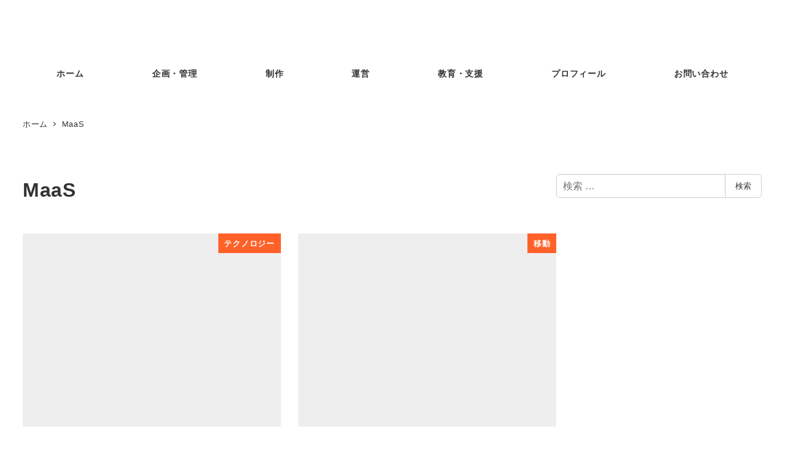

--- FILE ---
content_type: text/html; charset=UTF-8
request_url: https://www.kotobato.jp/articles/tag/maas
body_size: 39040
content:
<!DOCTYPE html>
<html lang="ja" data-sticky-footer="true" data-scrolled="false">

<head><meta charset="UTF-8"><script>if(navigator.userAgent.match(/MSIE|Internet Explorer/i)||navigator.userAgent.match(/Trident\/7\..*?rv:11/i)){var href=document.location.href;if(!href.match(/[?&]nowprocket/)){if(href.indexOf("?")==-1){if(href.indexOf("#")==-1){document.location.href=href+"?nowprocket=1"}else{document.location.href=href.replace("#","?nowprocket=1#")}}else{if(href.indexOf("#")==-1){document.location.href=href+"&nowprocket=1"}else{document.location.href=href.replace("#","&nowprocket=1#")}}}}</script><script>(()=>{class RocketLazyLoadScripts{constructor(){this.v="2.0.4",this.userEvents=["keydown","keyup","mousedown","mouseup","mousemove","mouseover","mouseout","touchmove","touchstart","touchend","touchcancel","wheel","click","dblclick","input"],this.attributeEvents=["onblur","onclick","oncontextmenu","ondblclick","onfocus","onmousedown","onmouseenter","onmouseleave","onmousemove","onmouseout","onmouseover","onmouseup","onmousewheel","onscroll","onsubmit"]}async t(){this.i(),this.o(),/iP(ad|hone)/.test(navigator.userAgent)&&this.h(),this.u(),this.l(this),this.m(),this.k(this),this.p(this),this._(),await Promise.all([this.R(),this.L()]),this.lastBreath=Date.now(),this.S(this),this.P(),this.D(),this.O(),this.M(),await this.C(this.delayedScripts.normal),await this.C(this.delayedScripts.defer),await this.C(this.delayedScripts.async),await this.T(),await this.F(),await this.j(),await this.A(),window.dispatchEvent(new Event("rocket-allScriptsLoaded")),this.everythingLoaded=!0,this.lastTouchEnd&&await new Promise(t=>setTimeout(t,500-Date.now()+this.lastTouchEnd)),this.I(),this.H(),this.U(),this.W()}i(){this.CSPIssue=sessionStorage.getItem("rocketCSPIssue"),document.addEventListener("securitypolicyviolation",t=>{this.CSPIssue||"script-src-elem"!==t.violatedDirective||"data"!==t.blockedURI||(this.CSPIssue=!0,sessionStorage.setItem("rocketCSPIssue",!0))},{isRocket:!0})}o(){window.addEventListener("pageshow",t=>{this.persisted=t.persisted,this.realWindowLoadedFired=!0},{isRocket:!0}),window.addEventListener("pagehide",()=>{this.onFirstUserAction=null},{isRocket:!0})}h(){let t;function e(e){t=e}window.addEventListener("touchstart",e,{isRocket:!0}),window.addEventListener("touchend",function i(o){o.changedTouches[0]&&t.changedTouches[0]&&Math.abs(o.changedTouches[0].pageX-t.changedTouches[0].pageX)<10&&Math.abs(o.changedTouches[0].pageY-t.changedTouches[0].pageY)<10&&o.timeStamp-t.timeStamp<200&&(window.removeEventListener("touchstart",e,{isRocket:!0}),window.removeEventListener("touchend",i,{isRocket:!0}),"INPUT"===o.target.tagName&&"text"===o.target.type||(o.target.dispatchEvent(new TouchEvent("touchend",{target:o.target,bubbles:!0})),o.target.dispatchEvent(new MouseEvent("mouseover",{target:o.target,bubbles:!0})),o.target.dispatchEvent(new PointerEvent("click",{target:o.target,bubbles:!0,cancelable:!0,detail:1,clientX:o.changedTouches[0].clientX,clientY:o.changedTouches[0].clientY})),event.preventDefault()))},{isRocket:!0})}q(t){this.userActionTriggered||("mousemove"!==t.type||this.firstMousemoveIgnored?"keyup"===t.type||"mouseover"===t.type||"mouseout"===t.type||(this.userActionTriggered=!0,this.onFirstUserAction&&this.onFirstUserAction()):this.firstMousemoveIgnored=!0),"click"===t.type&&t.preventDefault(),t.stopPropagation(),t.stopImmediatePropagation(),"touchstart"===this.lastEvent&&"touchend"===t.type&&(this.lastTouchEnd=Date.now()),"click"===t.type&&(this.lastTouchEnd=0),this.lastEvent=t.type,t.composedPath&&t.composedPath()[0].getRootNode()instanceof ShadowRoot&&(t.rocketTarget=t.composedPath()[0]),this.savedUserEvents.push(t)}u(){this.savedUserEvents=[],this.userEventHandler=this.q.bind(this),this.userEvents.forEach(t=>window.addEventListener(t,this.userEventHandler,{passive:!1,isRocket:!0})),document.addEventListener("visibilitychange",this.userEventHandler,{isRocket:!0})}U(){this.userEvents.forEach(t=>window.removeEventListener(t,this.userEventHandler,{passive:!1,isRocket:!0})),document.removeEventListener("visibilitychange",this.userEventHandler,{isRocket:!0}),this.savedUserEvents.forEach(t=>{(t.rocketTarget||t.target).dispatchEvent(new window[t.constructor.name](t.type,t))})}m(){const t="return false",e=Array.from(this.attributeEvents,t=>"data-rocket-"+t),i="["+this.attributeEvents.join("],[")+"]",o="[data-rocket-"+this.attributeEvents.join("],[data-rocket-")+"]",s=(e,i,o)=>{o&&o!==t&&(e.setAttribute("data-rocket-"+i,o),e["rocket"+i]=new Function("event",o),e.setAttribute(i,t))};new MutationObserver(t=>{for(const n of t)"attributes"===n.type&&(n.attributeName.startsWith("data-rocket-")||this.everythingLoaded?n.attributeName.startsWith("data-rocket-")&&this.everythingLoaded&&this.N(n.target,n.attributeName.substring(12)):s(n.target,n.attributeName,n.target.getAttribute(n.attributeName))),"childList"===n.type&&n.addedNodes.forEach(t=>{if(t.nodeType===Node.ELEMENT_NODE)if(this.everythingLoaded)for(const i of[t,...t.querySelectorAll(o)])for(const t of i.getAttributeNames())e.includes(t)&&this.N(i,t.substring(12));else for(const e of[t,...t.querySelectorAll(i)])for(const t of e.getAttributeNames())this.attributeEvents.includes(t)&&s(e,t,e.getAttribute(t))})}).observe(document,{subtree:!0,childList:!0,attributeFilter:[...this.attributeEvents,...e]})}I(){this.attributeEvents.forEach(t=>{document.querySelectorAll("[data-rocket-"+t+"]").forEach(e=>{this.N(e,t)})})}N(t,e){const i=t.getAttribute("data-rocket-"+e);i&&(t.setAttribute(e,i),t.removeAttribute("data-rocket-"+e))}k(t){Object.defineProperty(HTMLElement.prototype,"onclick",{get(){return this.rocketonclick||null},set(e){this.rocketonclick=e,this.setAttribute(t.everythingLoaded?"onclick":"data-rocket-onclick","this.rocketonclick(event)")}})}S(t){function e(e,i){let o=e[i];e[i]=null,Object.defineProperty(e,i,{get:()=>o,set(s){t.everythingLoaded?o=s:e["rocket"+i]=o=s}})}e(document,"onreadystatechange"),e(window,"onload"),e(window,"onpageshow");try{Object.defineProperty(document,"readyState",{get:()=>t.rocketReadyState,set(e){t.rocketReadyState=e},configurable:!0}),document.readyState="loading"}catch(t){console.log("WPRocket DJE readyState conflict, bypassing")}}l(t){this.originalAddEventListener=EventTarget.prototype.addEventListener,this.originalRemoveEventListener=EventTarget.prototype.removeEventListener,this.savedEventListeners=[],EventTarget.prototype.addEventListener=function(e,i,o){o&&o.isRocket||!t.B(e,this)&&!t.userEvents.includes(e)||t.B(e,this)&&!t.userActionTriggered||e.startsWith("rocket-")||t.everythingLoaded?t.originalAddEventListener.call(this,e,i,o):(t.savedEventListeners.push({target:this,remove:!1,type:e,func:i,options:o}),"mouseenter"!==e&&"mouseleave"!==e||t.originalAddEventListener.call(this,e,t.savedUserEvents.push,o))},EventTarget.prototype.removeEventListener=function(e,i,o){o&&o.isRocket||!t.B(e,this)&&!t.userEvents.includes(e)||t.B(e,this)&&!t.userActionTriggered||e.startsWith("rocket-")||t.everythingLoaded?t.originalRemoveEventListener.call(this,e,i,o):t.savedEventListeners.push({target:this,remove:!0,type:e,func:i,options:o})}}J(t,e){this.savedEventListeners=this.savedEventListeners.filter(i=>{let o=i.type,s=i.target||window;return e!==o||t!==s||(this.B(o,s)&&(i.type="rocket-"+o),this.$(i),!1)})}H(){EventTarget.prototype.addEventListener=this.originalAddEventListener,EventTarget.prototype.removeEventListener=this.originalRemoveEventListener,this.savedEventListeners.forEach(t=>this.$(t))}$(t){t.remove?this.originalRemoveEventListener.call(t.target,t.type,t.func,t.options):this.originalAddEventListener.call(t.target,t.type,t.func,t.options)}p(t){let e;function i(e){return t.everythingLoaded?e:e.split(" ").map(t=>"load"===t||t.startsWith("load.")?"rocket-jquery-load":t).join(" ")}function o(o){function s(e){const s=o.fn[e];o.fn[e]=o.fn.init.prototype[e]=function(){return this[0]===window&&t.userActionTriggered&&("string"==typeof arguments[0]||arguments[0]instanceof String?arguments[0]=i(arguments[0]):"object"==typeof arguments[0]&&Object.keys(arguments[0]).forEach(t=>{const e=arguments[0][t];delete arguments[0][t],arguments[0][i(t)]=e})),s.apply(this,arguments),this}}if(o&&o.fn&&!t.allJQueries.includes(o)){const e={DOMContentLoaded:[],"rocket-DOMContentLoaded":[]};for(const t in e)document.addEventListener(t,()=>{e[t].forEach(t=>t())},{isRocket:!0});o.fn.ready=o.fn.init.prototype.ready=function(i){function s(){parseInt(o.fn.jquery)>2?setTimeout(()=>i.bind(document)(o)):i.bind(document)(o)}return"function"==typeof i&&(t.realDomReadyFired?!t.userActionTriggered||t.fauxDomReadyFired?s():e["rocket-DOMContentLoaded"].push(s):e.DOMContentLoaded.push(s)),o([])},s("on"),s("one"),s("off"),t.allJQueries.push(o)}e=o}t.allJQueries=[],o(window.jQuery),Object.defineProperty(window,"jQuery",{get:()=>e,set(t){o(t)}})}P(){const t=new Map;document.write=document.writeln=function(e){const i=document.currentScript,o=document.createRange(),s=i.parentElement;let n=t.get(i);void 0===n&&(n=i.nextSibling,t.set(i,n));const c=document.createDocumentFragment();o.setStart(c,0),c.appendChild(o.createContextualFragment(e)),s.insertBefore(c,n)}}async R(){return new Promise(t=>{this.userActionTriggered?t():this.onFirstUserAction=t})}async L(){return new Promise(t=>{document.addEventListener("DOMContentLoaded",()=>{this.realDomReadyFired=!0,t()},{isRocket:!0})})}async j(){return this.realWindowLoadedFired?Promise.resolve():new Promise(t=>{window.addEventListener("load",t,{isRocket:!0})})}M(){this.pendingScripts=[];this.scriptsMutationObserver=new MutationObserver(t=>{for(const e of t)e.addedNodes.forEach(t=>{"SCRIPT"!==t.tagName||t.noModule||t.isWPRocket||this.pendingScripts.push({script:t,promise:new Promise(e=>{const i=()=>{const i=this.pendingScripts.findIndex(e=>e.script===t);i>=0&&this.pendingScripts.splice(i,1),e()};t.addEventListener("load",i,{isRocket:!0}),t.addEventListener("error",i,{isRocket:!0}),setTimeout(i,1e3)})})})}),this.scriptsMutationObserver.observe(document,{childList:!0,subtree:!0})}async F(){await this.X(),this.pendingScripts.length?(await this.pendingScripts[0].promise,await this.F()):this.scriptsMutationObserver.disconnect()}D(){this.delayedScripts={normal:[],async:[],defer:[]},document.querySelectorAll("script[type$=rocketlazyloadscript]").forEach(t=>{t.hasAttribute("data-rocket-src")?t.hasAttribute("async")&&!1!==t.async?this.delayedScripts.async.push(t):t.hasAttribute("defer")&&!1!==t.defer||"module"===t.getAttribute("data-rocket-type")?this.delayedScripts.defer.push(t):this.delayedScripts.normal.push(t):this.delayedScripts.normal.push(t)})}async _(){await this.L();let t=[];document.querySelectorAll("script[type$=rocketlazyloadscript][data-rocket-src]").forEach(e=>{let i=e.getAttribute("data-rocket-src");if(i&&!i.startsWith("data:")){i.startsWith("//")&&(i=location.protocol+i);try{const o=new URL(i).origin;o!==location.origin&&t.push({src:o,crossOrigin:e.crossOrigin||"module"===e.getAttribute("data-rocket-type")})}catch(t){}}}),t=[...new Map(t.map(t=>[JSON.stringify(t),t])).values()],this.Y(t,"preconnect")}async G(t){if(await this.K(),!0!==t.noModule||!("noModule"in HTMLScriptElement.prototype))return new Promise(e=>{let i;function o(){(i||t).setAttribute("data-rocket-status","executed"),e()}try{if(navigator.userAgent.includes("Firefox/")||""===navigator.vendor||this.CSPIssue)i=document.createElement("script"),[...t.attributes].forEach(t=>{let e=t.nodeName;"type"!==e&&("data-rocket-type"===e&&(e="type"),"data-rocket-src"===e&&(e="src"),i.setAttribute(e,t.nodeValue))}),t.text&&(i.text=t.text),t.nonce&&(i.nonce=t.nonce),i.hasAttribute("src")?(i.addEventListener("load",o,{isRocket:!0}),i.addEventListener("error",()=>{i.setAttribute("data-rocket-status","failed-network"),e()},{isRocket:!0}),setTimeout(()=>{i.isConnected||e()},1)):(i.text=t.text,o()),i.isWPRocket=!0,t.parentNode.replaceChild(i,t);else{const i=t.getAttribute("data-rocket-type"),s=t.getAttribute("data-rocket-src");i?(t.type=i,t.removeAttribute("data-rocket-type")):t.removeAttribute("type"),t.addEventListener("load",o,{isRocket:!0}),t.addEventListener("error",i=>{this.CSPIssue&&i.target.src.startsWith("data:")?(console.log("WPRocket: CSP fallback activated"),t.removeAttribute("src"),this.G(t).then(e)):(t.setAttribute("data-rocket-status","failed-network"),e())},{isRocket:!0}),s?(t.fetchPriority="high",t.removeAttribute("data-rocket-src"),t.src=s):t.src="data:text/javascript;base64,"+window.btoa(unescape(encodeURIComponent(t.text)))}}catch(i){t.setAttribute("data-rocket-status","failed-transform"),e()}});t.setAttribute("data-rocket-status","skipped")}async C(t){const e=t.shift();return e?(e.isConnected&&await this.G(e),this.C(t)):Promise.resolve()}O(){this.Y([...this.delayedScripts.normal,...this.delayedScripts.defer,...this.delayedScripts.async],"preload")}Y(t,e){this.trash=this.trash||[];let i=!0;var o=document.createDocumentFragment();t.forEach(t=>{const s=t.getAttribute&&t.getAttribute("data-rocket-src")||t.src;if(s&&!s.startsWith("data:")){const n=document.createElement("link");n.href=s,n.rel=e,"preconnect"!==e&&(n.as="script",n.fetchPriority=i?"high":"low"),t.getAttribute&&"module"===t.getAttribute("data-rocket-type")&&(n.crossOrigin=!0),t.crossOrigin&&(n.crossOrigin=t.crossOrigin),t.integrity&&(n.integrity=t.integrity),t.nonce&&(n.nonce=t.nonce),o.appendChild(n),this.trash.push(n),i=!1}}),document.head.appendChild(o)}W(){this.trash.forEach(t=>t.remove())}async T(){try{document.readyState="interactive"}catch(t){}this.fauxDomReadyFired=!0;try{await this.K(),this.J(document,"readystatechange"),document.dispatchEvent(new Event("rocket-readystatechange")),await this.K(),document.rocketonreadystatechange&&document.rocketonreadystatechange(),await this.K(),this.J(document,"DOMContentLoaded"),document.dispatchEvent(new Event("rocket-DOMContentLoaded")),await this.K(),this.J(window,"DOMContentLoaded"),window.dispatchEvent(new Event("rocket-DOMContentLoaded"))}catch(t){console.error(t)}}async A(){try{document.readyState="complete"}catch(t){}try{await this.K(),this.J(document,"readystatechange"),document.dispatchEvent(new Event("rocket-readystatechange")),await this.K(),document.rocketonreadystatechange&&document.rocketonreadystatechange(),await this.K(),this.J(window,"load"),window.dispatchEvent(new Event("rocket-load")),await this.K(),window.rocketonload&&window.rocketonload(),await this.K(),this.allJQueries.forEach(t=>t(window).trigger("rocket-jquery-load")),await this.K(),this.J(window,"pageshow");const t=new Event("rocket-pageshow");t.persisted=this.persisted,window.dispatchEvent(t),await this.K(),window.rocketonpageshow&&window.rocketonpageshow({persisted:this.persisted})}catch(t){console.error(t)}}async K(){Date.now()-this.lastBreath>45&&(await this.X(),this.lastBreath=Date.now())}async X(){return document.hidden?new Promise(t=>setTimeout(t)):new Promise(t=>requestAnimationFrame(t))}B(t,e){return e===document&&"readystatechange"===t||(e===document&&"DOMContentLoaded"===t||(e===window&&"DOMContentLoaded"===t||(e===window&&"load"===t||e===window&&"pageshow"===t)))}static run(){(new RocketLazyLoadScripts).t()}}RocketLazyLoadScripts.run()})();</script>
			
		<meta name="viewport" content="width=device-width, initial-scale=1, minimum-scale=1, viewport-fit=cover">
		<title>MaaS  - kotobato</title>
<style id="wpr-usedcss">:root{--fa-font-solid:normal 900 1em/1 "Font Awesome 6 Solid";--fa-font-regular:normal 400 1em/1 "Font Awesome 6 Regular";--fa-font-light:normal 300 1em/1 "Font Awesome 6 Light";--fa-font-thin:normal 100 1em/1 "Font Awesome 6 Thin";--fa-font-duotone:normal 900 1em/1 "Font Awesome 6 Duotone";--fa-font-sharp-solid:normal 900 1em/1 "Font Awesome 6 Sharp";--fa-font-sharp-regular:normal 400 1em/1 "Font Awesome 6 Sharp";--fa-font-sharp-light:normal 300 1em/1 "Font Awesome 6 Sharp";--fa-font-sharp-thin:normal 100 1em/1 "Font Awesome 6 Sharp";--fa-font-brands:normal 400 1em/1 "Font Awesome 6 Brands"}svg:not(:host).svg-inline--fa,svg:not(:root).svg-inline--fa{overflow:visible;box-sizing:content-box}.svg-inline--fa{display:var(--fa-display,inline-block);height:1em;overflow:visible;vertical-align:-.125em}.svg-inline--fa.fa-fw{width:var(--fa-fw-width,1.25em)}.fa-layers-text{display:inline-block;position:absolute;text-align:center}.fa-layers-text{left:50%;top:50%;-webkit-transform:translate(-50%,-50%);transform:translate(-50%,-50%);-webkit-transform-origin:center center;transform-origin:center center}.fa-fw{text-align:center;width:1.25em}.fa-beat{-webkit-animation-name:fa-beat;animation-name:fa-beat;-webkit-animation-delay:var(--fa-animation-delay, 0s);animation-delay:var(--fa-animation-delay, 0s);-webkit-animation-direction:var(--fa-animation-direction,normal);animation-direction:var(--fa-animation-direction,normal);-webkit-animation-duration:var(--fa-animation-duration, 1s);animation-duration:var(--fa-animation-duration, 1s);-webkit-animation-iteration-count:var(--fa-animation-iteration-count,infinite);animation-iteration-count:var(--fa-animation-iteration-count,infinite);-webkit-animation-timing-function:var(--fa-animation-timing,ease-in-out);animation-timing-function:var(--fa-animation-timing,ease-in-out)}.fa-bounce{-webkit-animation-name:fa-bounce;animation-name:fa-bounce;-webkit-animation-delay:var(--fa-animation-delay, 0s);animation-delay:var(--fa-animation-delay, 0s);-webkit-animation-direction:var(--fa-animation-direction,normal);animation-direction:var(--fa-animation-direction,normal);-webkit-animation-duration:var(--fa-animation-duration, 1s);animation-duration:var(--fa-animation-duration, 1s);-webkit-animation-iteration-count:var(--fa-animation-iteration-count,infinite);animation-iteration-count:var(--fa-animation-iteration-count,infinite);-webkit-animation-timing-function:var(--fa-animation-timing,cubic-bezier(0.28,0.84,0.42,1));animation-timing-function:var(--fa-animation-timing,cubic-bezier(0.28,0.84,0.42,1))}.fa-fade{-webkit-animation-name:fa-fade;animation-name:fa-fade;-webkit-animation-delay:var(--fa-animation-delay, 0s);animation-delay:var(--fa-animation-delay, 0s);-webkit-animation-direction:var(--fa-animation-direction,normal);animation-direction:var(--fa-animation-direction,normal);-webkit-animation-duration:var(--fa-animation-duration, 1s);animation-duration:var(--fa-animation-duration, 1s);-webkit-animation-iteration-count:var(--fa-animation-iteration-count,infinite);animation-iteration-count:var(--fa-animation-iteration-count,infinite);-webkit-animation-timing-function:var(--fa-animation-timing,cubic-bezier(0.4,0,0.6,1));animation-timing-function:var(--fa-animation-timing,cubic-bezier(0.4,0,0.6,1))}.fa-beat-fade{-webkit-animation-name:fa-beat-fade;animation-name:fa-beat-fade;-webkit-animation-delay:var(--fa-animation-delay, 0s);animation-delay:var(--fa-animation-delay, 0s);-webkit-animation-direction:var(--fa-animation-direction,normal);animation-direction:var(--fa-animation-direction,normal);-webkit-animation-duration:var(--fa-animation-duration, 1s);animation-duration:var(--fa-animation-duration, 1s);-webkit-animation-iteration-count:var(--fa-animation-iteration-count,infinite);animation-iteration-count:var(--fa-animation-iteration-count,infinite);-webkit-animation-timing-function:var(--fa-animation-timing,cubic-bezier(0.4,0,0.6,1));animation-timing-function:var(--fa-animation-timing,cubic-bezier(0.4,0,0.6,1))}.fa-flip{-webkit-animation-name:fa-flip;animation-name:fa-flip;-webkit-animation-delay:var(--fa-animation-delay, 0s);animation-delay:var(--fa-animation-delay, 0s);-webkit-animation-direction:var(--fa-animation-direction,normal);animation-direction:var(--fa-animation-direction,normal);-webkit-animation-duration:var(--fa-animation-duration, 1s);animation-duration:var(--fa-animation-duration, 1s);-webkit-animation-iteration-count:var(--fa-animation-iteration-count,infinite);animation-iteration-count:var(--fa-animation-iteration-count,infinite);-webkit-animation-timing-function:var(--fa-animation-timing,ease-in-out);animation-timing-function:var(--fa-animation-timing,ease-in-out)}.fa-shake{-webkit-animation-name:fa-shake;animation-name:fa-shake;-webkit-animation-delay:var(--fa-animation-delay, 0s);animation-delay:var(--fa-animation-delay, 0s);-webkit-animation-direction:var(--fa-animation-direction,normal);animation-direction:var(--fa-animation-direction,normal);-webkit-animation-duration:var(--fa-animation-duration, 1s);animation-duration:var(--fa-animation-duration, 1s);-webkit-animation-iteration-count:var(--fa-animation-iteration-count,infinite);animation-iteration-count:var(--fa-animation-iteration-count,infinite);-webkit-animation-timing-function:var(--fa-animation-timing,linear);animation-timing-function:var(--fa-animation-timing,linear)}.fa-spin{-webkit-animation-name:fa-spin;animation-name:fa-spin;-webkit-animation-delay:var(--fa-animation-delay, 0s);animation-delay:var(--fa-animation-delay, 0s);-webkit-animation-direction:var(--fa-animation-direction,normal);animation-direction:var(--fa-animation-direction,normal);-webkit-animation-duration:var(--fa-animation-duration, 2s);animation-duration:var(--fa-animation-duration, 2s);-webkit-animation-iteration-count:var(--fa-animation-iteration-count,infinite);animation-iteration-count:var(--fa-animation-iteration-count,infinite);-webkit-animation-timing-function:var(--fa-animation-timing,linear);animation-timing-function:var(--fa-animation-timing,linear)}@media (prefers-reduced-motion:reduce){.fa-beat,.fa-beat-fade,.fa-bounce,.fa-fade,.fa-flip,.fa-shake,.fa-spin{-webkit-animation-delay:-1ms;animation-delay:-1ms;-webkit-animation-duration:1ms;animation-duration:1ms;-webkit-animation-iteration-count:1;animation-iteration-count:1;-webkit-transition-delay:0s;transition-delay:0s;-webkit-transition-duration:0s;transition-duration:0s}}@-webkit-keyframes fa-beat{0%,90%{-webkit-transform:scale(1);transform:scale(1)}45%{-webkit-transform:scale(var(--fa-beat-scale,1.25));transform:scale(var(--fa-beat-scale,1.25))}}@keyframes fa-beat{0%,90%{-webkit-transform:scale(1);transform:scale(1)}45%{-webkit-transform:scale(var(--fa-beat-scale,1.25));transform:scale(var(--fa-beat-scale,1.25))}}@-webkit-keyframes fa-bounce{0%{-webkit-transform:scale(1,1) translateY(0);transform:scale(1,1) translateY(0)}10%{-webkit-transform:scale(var(--fa-bounce-start-scale-x,1.1),var(--fa-bounce-start-scale-y,.9)) translateY(0);transform:scale(var(--fa-bounce-start-scale-x,1.1),var(--fa-bounce-start-scale-y,.9)) translateY(0)}30%{-webkit-transform:scale(var(--fa-bounce-jump-scale-x,.9),var(--fa-bounce-jump-scale-y,1.1)) translateY(var(--fa-bounce-height,-.5em));transform:scale(var(--fa-bounce-jump-scale-x,.9),var(--fa-bounce-jump-scale-y,1.1)) translateY(var(--fa-bounce-height,-.5em))}50%{-webkit-transform:scale(var(--fa-bounce-land-scale-x,1.05),var(--fa-bounce-land-scale-y,.95)) translateY(0);transform:scale(var(--fa-bounce-land-scale-x,1.05),var(--fa-bounce-land-scale-y,.95)) translateY(0)}57%{-webkit-transform:scale(1,1) translateY(var(--fa-bounce-rebound,-.125em));transform:scale(1,1) translateY(var(--fa-bounce-rebound,-.125em))}64%{-webkit-transform:scale(1,1) translateY(0);transform:scale(1,1) translateY(0)}100%{-webkit-transform:scale(1,1) translateY(0);transform:scale(1,1) translateY(0)}}@keyframes fa-bounce{0%{-webkit-transform:scale(1,1) translateY(0);transform:scale(1,1) translateY(0)}10%{-webkit-transform:scale(var(--fa-bounce-start-scale-x,1.1),var(--fa-bounce-start-scale-y,.9)) translateY(0);transform:scale(var(--fa-bounce-start-scale-x,1.1),var(--fa-bounce-start-scale-y,.9)) translateY(0)}30%{-webkit-transform:scale(var(--fa-bounce-jump-scale-x,.9),var(--fa-bounce-jump-scale-y,1.1)) translateY(var(--fa-bounce-height,-.5em));transform:scale(var(--fa-bounce-jump-scale-x,.9),var(--fa-bounce-jump-scale-y,1.1)) translateY(var(--fa-bounce-height,-.5em))}50%{-webkit-transform:scale(var(--fa-bounce-land-scale-x,1.05),var(--fa-bounce-land-scale-y,.95)) translateY(0);transform:scale(var(--fa-bounce-land-scale-x,1.05),var(--fa-bounce-land-scale-y,.95)) translateY(0)}57%{-webkit-transform:scale(1,1) translateY(var(--fa-bounce-rebound,-.125em));transform:scale(1,1) translateY(var(--fa-bounce-rebound,-.125em))}64%{-webkit-transform:scale(1,1) translateY(0);transform:scale(1,1) translateY(0)}100%{-webkit-transform:scale(1,1) translateY(0);transform:scale(1,1) translateY(0)}}@-webkit-keyframes fa-fade{50%{opacity:var(--fa-fade-opacity, .4)}}@keyframes fa-fade{50%{opacity:var(--fa-fade-opacity, .4)}}@-webkit-keyframes fa-beat-fade{0%,100%{opacity:var(--fa-beat-fade-opacity, .4);-webkit-transform:scale(1);transform:scale(1)}50%{opacity:1;-webkit-transform:scale(var(--fa-beat-fade-scale,1.125));transform:scale(var(--fa-beat-fade-scale,1.125))}}@keyframes fa-beat-fade{0%,100%{opacity:var(--fa-beat-fade-opacity, .4);-webkit-transform:scale(1);transform:scale(1)}50%{opacity:1;-webkit-transform:scale(var(--fa-beat-fade-scale,1.125));transform:scale(var(--fa-beat-fade-scale,1.125))}}@-webkit-keyframes fa-flip{50%{-webkit-transform:rotate3d(var(--fa-flip-x,0),var(--fa-flip-y,1),var(--fa-flip-z,0),var(--fa-flip-angle,-180deg));transform:rotate3d(var(--fa-flip-x,0),var(--fa-flip-y,1),var(--fa-flip-z,0),var(--fa-flip-angle,-180deg))}}@keyframes fa-flip{50%{-webkit-transform:rotate3d(var(--fa-flip-x,0),var(--fa-flip-y,1),var(--fa-flip-z,0),var(--fa-flip-angle,-180deg));transform:rotate3d(var(--fa-flip-x,0),var(--fa-flip-y,1),var(--fa-flip-z,0),var(--fa-flip-angle,-180deg))}}@-webkit-keyframes fa-shake{0%{-webkit-transform:rotate(-15deg);transform:rotate(-15deg)}4%{-webkit-transform:rotate(15deg);transform:rotate(15deg)}24%,8%{-webkit-transform:rotate(-18deg);transform:rotate(-18deg)}12%,28%{-webkit-transform:rotate(18deg);transform:rotate(18deg)}16%{-webkit-transform:rotate(-22deg);transform:rotate(-22deg)}20%{-webkit-transform:rotate(22deg);transform:rotate(22deg)}32%{-webkit-transform:rotate(-12deg);transform:rotate(-12deg)}36%{-webkit-transform:rotate(12deg);transform:rotate(12deg)}100%,40%{-webkit-transform:rotate(0);transform:rotate(0)}}@keyframes fa-shake{0%{-webkit-transform:rotate(-15deg);transform:rotate(-15deg)}4%{-webkit-transform:rotate(15deg);transform:rotate(15deg)}24%,8%{-webkit-transform:rotate(-18deg);transform:rotate(-18deg)}12%,28%{-webkit-transform:rotate(18deg);transform:rotate(18deg)}16%{-webkit-transform:rotate(-22deg);transform:rotate(-22deg)}20%{-webkit-transform:rotate(22deg);transform:rotate(22deg)}32%{-webkit-transform:rotate(-12deg);transform:rotate(-12deg)}36%{-webkit-transform:rotate(12deg);transform:rotate(12deg)}100%,40%{-webkit-transform:rotate(0);transform:rotate(0)}}@-webkit-keyframes fa-spin{0%{-webkit-transform:rotate(0);transform:rotate(0)}100%{-webkit-transform:rotate(360deg);transform:rotate(360deg)}}@keyframes fa-spin{0%{-webkit-transform:rotate(0);transform:rotate(0)}100%{-webkit-transform:rotate(360deg);transform:rotate(360deg)}}.sr-only{position:absolute;width:1px;height:1px;padding:0;margin:-1px;overflow:hidden;clip:rect(0,0,0,0);white-space:nowrap;border-width:0}.svg-inline--fa .fa-primary{fill:var(--fa-primary-color,currentColor);opacity:var(--fa-primary-opacity, 1)}.svg-inline--fa .fa-secondary{fill:var(--fa-secondary-color,currentColor);opacity:var(--fa-secondary-opacity, .4)}.svg-inline--fa mask .fa-primary,.svg-inline--fa mask .fa-secondary{fill:black}@font-face{font-display:swap;font-family:slick;font-weight:400;font-style:normal;src:url('https://www.kotobato.jp/wordpress/wp-content/themes/snow-monkey/vendor/inc2734/wp-awesome-widgets/src/assets/packages/slick-carousel/slick/fonts/slick.eot');src:url('https://www.kotobato.jp/wordpress/wp-content/themes/snow-monkey/vendor/inc2734/wp-awesome-widgets/src/assets/packages/slick-carousel/slick/fonts/slick.eot?#iefix') format('embedded-opentype'),url('https://www.kotobato.jp/wordpress/wp-content/themes/snow-monkey/vendor/inc2734/wp-awesome-widgets/src/assets/packages/slick-carousel/slick/fonts/slick.woff') format('woff'),url('https://www.kotobato.jp/wordpress/wp-content/themes/snow-monkey/vendor/inc2734/wp-awesome-widgets/src/assets/packages/slick-carousel/slick/fonts/slick.ttf') format('truetype'),url('https://www.kotobato.jp/wordpress/wp-content/themes/snow-monkey/vendor/inc2734/wp-awesome-widgets/src/assets/packages/slick-carousel/slick/fonts/slick.svg#slick') format('svg')}.slick-dots{position:absolute;bottom:-25px;display:block;width:100%;padding:0;margin:0;list-style:none;text-align:center}.slick-dots li{position:relative;display:inline-block;width:20px;height:20px;margin:0 5px;padding:0;cursor:pointer}.slick-dots li button{font-size:0;line-height:0;display:block;width:20px;height:20px;padding:5px;cursor:pointer;color:transparent;border:0;outline:0;background:0 0}.slick-dots li button:focus,.slick-dots li button:hover{outline:0}.slick-dots li button:focus:before,.slick-dots li button:hover:before{opacity:1}.slick-dots li button:before{font-family:slick;font-size:6px;line-height:20px;position:absolute;top:0;left:0;width:20px;height:20px;content:'•';text-align:center;opacity:.25;color:#000;-webkit-font-smoothing:antialiased;-moz-osx-font-smoothing:grayscale}.wpaw-term{background-color:var(--_color-black);color:var(--_color-white);display:inline-block;font-size:12px;line-height:1;padding:3px 6px 2px}.wpaw-posts-list{list-style:none}.wpaw-posts-list,.wpaw-posts-list__item{margin:0;padding:0}.wpaw-posts-list__item>a{display:flex;flex-direction:row;flex-wrap:nowrap;text-decoration:none}.wpaw-posts-list__figure{background-color:var(--_lighter-color-gray);flex:none;height:90px;margin-right:1em;overflow:hidden;position:relative;width:90px}.wpaw-posts-list__figure>img{bottom:0;height:100%;left:0;object-fit:cover;object-position:50% 50%;position:absolute;right:0;top:0;width:100%}.wpaw-posts-list__body{display:flex;flex:1 1 0%;flex-direction:column;flex-wrap:nowrap}.wpaw-posts-list__body>*{flex:none}.wpaw-posts-list__date{margin-top:auto}.wp-share-button__count{border-radius:3px;color:#333;position:relative;text-align:center}.wp-share-button__button{align-items:center;background-color:#f5f5f5;border:1px solid #ddd;border-radius:3px;color:#333;cursor:pointer;display:flex;font-family:Arial,sans-serif;font-size:10px;justify-content:center;letter-spacing:0;overflow:hidden;text-decoration:none;transition:background-color .2s;white-space:nowrap}.wp-share-button__button:hover{background-color:#fff}.wp-share-buttons-copy-message{animation:1s .1s copy_message;background-color:#000c;border-radius:3px;box-shadow:0 0 5px 5px #0000001a;color:#fff;left:50%;line-height:1;opacity:0;padding:.5em 1em .6em;position:fixed;top:50%;transform:translate(-50%,-50%);visibility:hidden}@keyframes copy_message{0%{opacity:1;visibility:visible}90%{opacity:1}to{opacity:0}}img.emoji{display:inline!important;border:none!important;box-shadow:none!important;height:1em!important;width:1em!important;margin:0 .07em!important;vertical-align:-.1em!important;background:0 0!important;padding:0!important}:where(.wp-block-button__link){border-radius:9999px;box-shadow:none;padding:calc(.667em + 2px) calc(1.333em + 2px);text-decoration:none}:root :where(.wp-block-button .wp-block-button__link.is-style-outline),:root :where(.wp-block-button.is-style-outline>.wp-block-button__link){border:2px solid;padding:.667em 1.333em}:root :where(.wp-block-button .wp-block-button__link.is-style-outline:not(.has-text-color)),:root :where(.wp-block-button.is-style-outline>.wp-block-button__link:not(.has-text-color)){color:currentColor}:root :where(.wp-block-button .wp-block-button__link.is-style-outline:not(.has-background)),:root :where(.wp-block-button.is-style-outline>.wp-block-button__link:not(.has-background)){background-color:initial;background-image:none}:where(.wp-block-calendar table:not(.has-background) th){background:#ddd}:where(.wp-block-columns){margin-bottom:1.75em}:where(.wp-block-columns.has-background){padding:1.25em 2.375em}:where(.wp-block-post-comments input[type=submit]){border:none}:where(.wp-block-cover-image:not(.has-text-color)),:where(.wp-block-cover:not(.has-text-color)){color:#fff}:where(.wp-block-cover-image.is-light:not(.has-text-color)),:where(.wp-block-cover.is-light:not(.has-text-color)){color:#000}:root :where(.wp-block-cover h1:not(.has-text-color)),:root :where(.wp-block-cover h2:not(.has-text-color)),:root :where(.wp-block-cover h3:not(.has-text-color)),:root :where(.wp-block-cover h4:not(.has-text-color)),:root :where(.wp-block-cover h5:not(.has-text-color)),:root :where(.wp-block-cover h6:not(.has-text-color)),:root :where(.wp-block-cover p:not(.has-text-color)){color:inherit}:where(.wp-block-file){margin-bottom:1.5em}:where(.wp-block-file__button){border-radius:2em;display:inline-block;padding:.5em 1em}:where(.wp-block-file__button):is(a):active,:where(.wp-block-file__button):is(a):focus,:where(.wp-block-file__button):is(a):hover,:where(.wp-block-file__button):is(a):visited{box-shadow:none;color:#fff;opacity:.85;text-decoration:none}:where(.wp-block-group.wp-block-group-is-layout-constrained){position:relative}:root :where(.wp-block-image.is-style-rounded img,.wp-block-image .is-style-rounded img){border-radius:9999px}:where(.wp-block-latest-comments:not([style*=line-height] .wp-block-latest-comments__comment)){line-height:1.1}:where(.wp-block-latest-comments:not([style*=line-height] .wp-block-latest-comments__comment-excerpt p)){line-height:1.8}:root :where(.wp-block-latest-posts.is-grid){padding:0}:root :where(.wp-block-latest-posts.wp-block-latest-posts__list){padding-left:0}ol,ul{box-sizing:border-box}:root :where(ul.has-background,ol.has-background){padding:1.25em 2.375em}:where(.wp-block-navigation.has-background .wp-block-navigation-item a:not(.wp-element-button)),:where(.wp-block-navigation.has-background .wp-block-navigation-submenu a:not(.wp-element-button)){padding:.5em 1em}:where(.wp-block-navigation .wp-block-navigation__submenu-container .wp-block-navigation-item a:not(.wp-element-button)),:where(.wp-block-navigation .wp-block-navigation__submenu-container .wp-block-navigation-submenu a:not(.wp-element-button)),:where(.wp-block-navigation .wp-block-navigation__submenu-container .wp-block-navigation-submenu button.wp-block-navigation-item__content),:where(.wp-block-navigation .wp-block-navigation__submenu-container .wp-block-pages-list__item button.wp-block-navigation-item__content){padding:.5em 1em}:root :where(p.has-background){padding:1.25em 2.375em}:where(p.has-text-color:not(.has-link-color)) a{color:inherit}:where(.wp-block-post-excerpt){margin-bottom:var(--wp--style--block-gap);margin-top:var(--wp--style--block-gap)}:where(.wp-block-preformatted.has-background){padding:1.25em 2.375em}:where(.wp-block-search__button){border:1px solid #ccc;padding:6px 10px}:where(.wp-block-search__input){font-family:inherit;font-size:inherit;font-style:inherit;font-weight:inherit;letter-spacing:inherit;line-height:inherit;text-transform:inherit}:where(.wp-block-search__button-inside .wp-block-search__inside-wrapper){border:1px solid #949494;box-sizing:border-box;padding:4px}:where(.wp-block-search__button-inside .wp-block-search__inside-wrapper) .wp-block-search__input{border:none;border-radius:0;padding:0 4px}:where(.wp-block-search__button-inside .wp-block-search__inside-wrapper) .wp-block-search__input:focus{outline:0}:where(.wp-block-search__button-inside .wp-block-search__inside-wrapper) :where(.wp-block-search__button){padding:4px 8px}:root :where(.wp-block-separator.is-style-dots){height:auto;line-height:1;text-align:center}:root :where(.wp-block-separator.is-style-dots):before{color:currentColor;content:"···";font-family:serif;font-size:1.5em;letter-spacing:2em;padding-left:2em}:root :where(.wp-block-site-title a){color:inherit}:root :where(.wp-block-social-links .wp-social-link a){padding:.25em}:root :where(.wp-block-social-links.is-style-logos-only .wp-social-link a){padding:0}:root :where(.wp-block-social-links.is-style-pill-shape .wp-social-link a){padding-left:.66667em;padding-right:.66667em}:root :where(.wp-block-tag-cloud.is-style-outline){display:flex;flex-wrap:wrap;gap:1ch}:root :where(.wp-block-tag-cloud.is-style-outline a){border:1px solid;font-size:unset!important;margin-right:0;padding:1ch 2ch;text-decoration:none!important}:where(.wp-block-term-description){margin-bottom:var(--wp--style--block-gap);margin-top:var(--wp--style--block-gap)}:where(pre.wp-block-verse){font-family:inherit}:root{--wp--preset--font-size--normal:16px;--wp--preset--font-size--huge:42px}.screen-reader-text{clip:rect(1px,1px,1px,1px);word-wrap:normal!important;border:0;-webkit-clip-path:inset(50%);clip-path:inset(50%);height:1px;margin:-1px;overflow:hidden;padding:0;position:absolute;width:1px}.screen-reader-text:focus{clip:auto!important;background-color:#ddd;-webkit-clip-path:none;clip-path:none;color:#444;display:block;font-size:1em;height:auto;left:5px;line-height:normal;padding:15px 23px 14px;text-decoration:none;top:5px;width:auto;z-index:100000}html :where(.has-border-color){border-style:solid}html :where([style*=border-top-color]){border-top-style:solid}html :where([style*=border-right-color]){border-right-style:solid}html :where([style*=border-bottom-color]){border-bottom-style:solid}html :where([style*=border-left-color]){border-left-style:solid}html :where([style*=border-width]){border-style:solid}html :where([style*=border-top-width]){border-top-style:solid}html :where([style*=border-right-width]){border-right-style:solid}html :where([style*=border-bottom-width]){border-bottom-style:solid}html :where([style*=border-left-width]){border-left-style:solid}html :where(img[class*=wp-image-]){height:auto;max-width:100%}:where(figure){margin:0 0 1em}html :where(.is-position-sticky){--wp-admin--admin-bar--position-offset:var(--wp-admin--admin-bar--height,0px)}@media screen and (max-width:600px){html :where(.is-position-sticky){--wp-admin--admin-bar--position-offset:0px}}:where(.smb-accordion__item__body.is-layout-constrained>*){--wp--style--global--content-size:100%;--wp--style--global--wide-size:100%}:where(.smb-alert__body.is-layout-constrained>*){--wp--style--global--content-size:100%;--wp--style--global--wide-size:100%}:where(.smb-balloon__body.is-layout-constrained>*){--wp--style--global--content-size:100%;--wp--style--global--wide-size:100%}:where(.smb-box__body.is-layout-constrained>*){--wp--style--global--content-size:100%;--wp--style--global--wide-size:100%}:where(.smb-container__body.is-layout-constrained>*){--wp--style--global--content-size:100%;--wp--style--global--wide-size:100%}:where(.smb-faq__item__answer__body.is-layout-constrained>*){--wp--style--global--content-size:100%;--wp--style--global--wide-size:100%}:where(.smb-hero-header__body.is-layout-constrained>*){--wp--style--global--content-size:100%;--wp--style--global--wide-size:100%}:where(.smb-information__item__body.is-layout-constrained>*){--wp--style--global--content-size:100%;--wp--style--global--wide-size:100%}:where(.smb-items__item__body.is-layout-constrained>*){--wp--style--global--content-size:100%;--wp--style--global--wide-size:100%}:where(.smb-media-text__body.is-layout-constrained>*){--wp--style--global--content-size:100%;--wp--style--global--wide-size:100%}:where(.smb-panels__item__body.is-layout-constrained>*){--wp--style--global--content-size:100%;--wp--style--global--wide-size:100%}:where(.smb-read-more-box__content.is-layout-constrained>*){--wp--style--global--content-size:100%;--wp--style--global--wide-size:100%}:where(.smb-section__body.is-layout-constrained>*){--wp--style--global--content-size:100%;--wp--style--global--wide-size:100%}:root{--spider--transition-duration:1s;--spider--arrow-button-size:44px;--spider--arrow-clickable-size:var(--spider--arrow-button-size);--spider--arrow-size:10px;--spider--arrow-color:#fff;--spider--dots-gap:10px;--spider--dot-size:10px;--spider--dot-clickable-size:44px;--spider--dot-color:#ccc;--spider--dot-current-color:#333}.spider{position:relative}.spider__reference{box-sizing:border-box!important}.spider__canvas{overflow-scrolling:touch;box-sizing:content-box!important;display:flex;overflow:scroll hidden;-ms-overflow-style:none;scrollbar-width:none}.spider__canvas::-webkit-scrollbar{display:none}.spider__canvas.is-dragging a{pointer-events:none}.spider__slide{align-items:center;display:flex;flex:1 0 100%!important;justify-content:center;max-width:100%;opacity:0;position:relative;scroll-snap-align:start!important}.is-scrolling .spider__slide,.spider__slide[data-visible=true]{opacity:1}.spider__start,.spider__stop{background-color:transparent;border:none;border-radius:0;color:inherit;cursor:pointer;font-family:Arial,sans-serif;line-height:1;outline:0;padding:0;position:relative}.spider__start:focus-visible,.spider__stop:focus-visible{outline:#5e9ed6 solid 1px;outline-offset:2px}[data-interval].is-auto-playing .spider__start,[data-interval]:not(.is-auto-playing) .spider__stop{display:none}.spider__dots{align-items:center;display:flex;gap:var(--spider--dots-gap);justify-content:center}.spider+.spider__dots{margin-top:1.5em}.spider__dots>.spider__start>svg,.spider__dots>.spider__stop>svg{max-height:var(--spider--dot-size);max-width:var(--spider--dot-size)}.spider__dots:not([data-thumbnails=true]){--spider--dots-gap:calc(var(--spider--dot-clickable-size) - var(--spider--dot-size));min-height:var(--spider--dot-clickable-size)}.spider__dots:not([data-thumbnails=true]) .spider__dot{background-color:var(--spider--dot-color);border-radius:100%;font-size:0;height:var(--spider--dot-size);line-height:0;width:var(--spider--dot-size)}.spider__dots:not([data-thumbnails=true]) .spider__dot[aria-current=true]{background-color:var(--spider--dot-current-color)}.spider__dots:not([data-thumbnails=true]) .spider__dot:before,.spider__dots:not([data-thumbnails=true]) .spider__start:before,.spider__dots:not([data-thumbnails=true]) .spider__stop:before{content:"";display:block;height:var(--spider--dot-clickable-size);inset:50%;position:absolute;transform:translate(-50%,-50%);width:var(--spider--dot-clickable-size)}.spider__dot{align-items:center;background-color:transparent;border:none;border-radius:0;cursor:pointer;display:flex;justify-content:center;outline:0;padding:0;position:relative}.spider__dot:focus-visible{outline:#5e9ed6 solid 1px;outline-offset:2px}[data-fade=true]{--spider--transition-duration:.2s}[data-fade=true] .spider__canvas{overflow-x:hidden;position:relative!important}[data-fade=true] .spider__slide{max-width:100%!important;position:relative!important;transition-duration:var(--spider--transition-duration);transition-property:opacity,visibility;transition-timing-function:ease-in;width:100%!important}[data-fade=true] .spider__slide[data-active=true]{opacity:1;visibility:visible;z-index:1}.smb-spider-slider{--smb-spider-slider--gap:0px;--smb-spider-slider--slide-max-width:100%;overflow:hidden}.smb-spider-slider>.spider>.spider__canvas{gap:var(--smb-spider-slider--gap)}.smb-spider-slider>.spider>.spider__canvas>.spider__slide{flex:1 0 100%!important;flex-wrap:wrap;max-width:var(--smb-spider-slider--slide-max-width);position:relative}.smb-spider-slider>.spider__dots{margin:var(--_margin-1) 0 0}.smb-spider-slider>.spider__dots .spider__dot{margin:0}:where(.smb-spider-contents-slider__item.is-layout-constrained>*){--wp--style--global--content-size:100%;--wp--style--global--wide-size:100%}:where(.smb-step__item__summary.is-layout-constrained>*){--wp--style--global--content-size:100%;--wp--style--global--wide-size:100%}:where(.smb-tab-panel__body.is-layout-constrained>*){--wp--style--global--content-size:100%;--wp--style--global--wide-size:100%}.smb-thumbnail-gallery__canvas{visibility:hidden}.smb-thumbnail-gallery__canvas .slick-dots{display:flex;flex-wrap:wrap;margin:var(--_margin-1) calc(var(--smb-thumbnail-gallery--dots-gap)*-1*.5) calc(var(--smb-thumbnail-gallery--dots-gap)*-1);position:static;width:auto}.smb-thumbnail-gallery__canvas .slick-dots>li{flex:0 0 25%;height:auto;margin:0;margin-bottom:var(---smb-thumbnail-gallery--dots-gap);max-width:25%;padding-left:calc(var(--smb-thumbnail-gallery--dots-gap)*.5);padding-right:calc(var(--smb-thumbnail-gallery--dots-gap)*.5);width:auto}[data-has-sidebar=true] .smb-spider-slider .spider>.c-container,[data-header-layout=left] .smb-spider-slider .spider>.c-container{padding-left:0;padding-right:0}:root{--wp--preset--aspect-ratio--square:1;--wp--preset--aspect-ratio--4-3:4/3;--wp--preset--aspect-ratio--3-4:3/4;--wp--preset--aspect-ratio--3-2:3/2;--wp--preset--aspect-ratio--2-3:2/3;--wp--preset--aspect-ratio--16-9:16/9;--wp--preset--aspect-ratio--9-16:9/16;--wp--preset--color--black:#000000;--wp--preset--color--cyan-bluish-gray:#abb8c3;--wp--preset--color--white:#ffffff;--wp--preset--color--pale-pink:#f78da7;--wp--preset--color--vivid-red:#cf2e2e;--wp--preset--color--luminous-vivid-orange:#ff6900;--wp--preset--color--luminous-vivid-amber:#fcb900;--wp--preset--color--light-green-cyan:#7bdcb5;--wp--preset--color--vivid-green-cyan:#00d084;--wp--preset--color--pale-cyan-blue:#8ed1fc;--wp--preset--color--vivid-cyan-blue:#0693e3;--wp--preset--color--vivid-purple:#9b51e0;--wp--preset--color--sm-accent:var(--accent-color);--wp--preset--color--sm-sub-accent:var(--sub-accent-color);--wp--preset--color--sm-text:var(--_color-text);--wp--preset--color--sm-text-alt:var(--_color-white);--wp--preset--color--sm-lightest-gray:var(--_lightest-color-gray);--wp--preset--color--sm-lighter-gray:var(--_lighter-color-gray);--wp--preset--color--sm-light-gray:var(--_light-color-gray);--wp--preset--color--sm-gray:var(--_color-gray);--wp--preset--color--sm-dark-gray:var(--_dark-color-gray);--wp--preset--color--sm-darker-gray:var(--_darker-color-gray);--wp--preset--color--sm-darkest-gray:var(--_darkest-color-gray);--wp--preset--gradient--vivid-cyan-blue-to-vivid-purple:linear-gradient(135deg,rgba(6, 147, 227, 1) 0%,rgb(155, 81, 224) 100%);--wp--preset--gradient--light-green-cyan-to-vivid-green-cyan:linear-gradient(135deg,rgb(122, 220, 180) 0%,rgb(0, 208, 130) 100%);--wp--preset--gradient--luminous-vivid-amber-to-luminous-vivid-orange:linear-gradient(135deg,rgba(252, 185, 0, 1) 0%,rgba(255, 105, 0, 1) 100%);--wp--preset--gradient--luminous-vivid-orange-to-vivid-red:linear-gradient(135deg,rgba(255, 105, 0, 1) 0%,rgb(207, 46, 46) 100%);--wp--preset--gradient--very-light-gray-to-cyan-bluish-gray:linear-gradient(135deg,rgb(238, 238, 238) 0%,rgb(169, 184, 195) 100%);--wp--preset--gradient--cool-to-warm-spectrum:linear-gradient(135deg,rgb(74, 234, 220) 0%,rgb(151, 120, 209) 20%,rgb(207, 42, 186) 40%,rgb(238, 44, 130) 60%,rgb(251, 105, 98) 80%,rgb(254, 248, 76) 100%);--wp--preset--gradient--blush-light-purple:linear-gradient(135deg,rgb(255, 206, 236) 0%,rgb(152, 150, 240) 100%);--wp--preset--gradient--blush-bordeaux:linear-gradient(135deg,rgb(254, 205, 165) 0%,rgb(254, 45, 45) 50%,rgb(107, 0, 62) 100%);--wp--preset--gradient--luminous-dusk:linear-gradient(135deg,rgb(255, 203, 112) 0%,rgb(199, 81, 192) 50%,rgb(65, 88, 208) 100%);--wp--preset--gradient--pale-ocean:linear-gradient(135deg,rgb(255, 245, 203) 0%,rgb(182, 227, 212) 50%,rgb(51, 167, 181) 100%);--wp--preset--gradient--electric-grass:linear-gradient(135deg,rgb(202, 248, 128) 0%,rgb(113, 206, 126) 100%);--wp--preset--gradient--midnight:linear-gradient(135deg,rgb(2, 3, 129) 0%,rgb(40, 116, 252) 100%);--wp--preset--font-size--small:13px;--wp--preset--font-size--medium:20px;--wp--preset--font-size--large:36px;--wp--preset--font-size--x-large:42px;--wp--preset--font-size--sm-xs:0.8rem;--wp--preset--font-size--sm-s:0.88rem;--wp--preset--font-size--sm-m:1rem;--wp--preset--font-size--sm-l:1.14rem;--wp--preset--font-size--sm-xl:1.33rem;--wp--preset--font-size--sm-2-xl:1.6rem;--wp--preset--font-size--sm-3-xl:2rem;--wp--preset--font-size--sm-4-xl:2.66rem;--wp--preset--font-size--sm-5-xl:4rem;--wp--preset--font-size--sm-6-xl:8rem;--wp--preset--spacing--20:var(--_s-2);--wp--preset--spacing--30:var(--_s-1);--wp--preset--spacing--40:var(--_s1);--wp--preset--spacing--50:var(--_s2);--wp--preset--spacing--60:var(--_s3);--wp--preset--spacing--70:var(--_s4);--wp--preset--spacing--80:var(--_s5);--wp--preset--shadow--natural:6px 6px 9px rgba(0, 0, 0, .2);--wp--preset--shadow--deep:12px 12px 50px rgba(0, 0, 0, .4);--wp--preset--shadow--sharp:6px 6px 0px rgba(0, 0, 0, .2);--wp--preset--shadow--outlined:6px 6px 0px -3px rgba(255, 255, 255, 1),6px 6px rgba(0, 0, 0, 1);--wp--preset--shadow--crisp:6px 6px 0px rgba(0, 0, 0, 1);--wp--custom--slim-width:46rem;--wp--custom--content-max-width:var(--_global--container-max-width);--wp--custom--content-width:var(--wp--custom--content-max-width);--wp--custom--content-wide-width:calc(var(--wp--custom--content-width) + 240px);--wp--custom--has-sidebar-main-basis:var(--wp--custom--slim-width);--wp--custom--has-sidebar-sidebar-basis:336px}:root{--wp--style--global--content-size:var(--wp--custom--content-width);--wp--style--global--wide-size:var(--wp--custom--content-wide-width)}:where(body){margin:0}:where(.wp-site-blocks)>*{margin-block-start:var(--_margin1);margin-block-end:0}:where(.wp-site-blocks)>:first-child{margin-block-start:0}:where(.wp-site-blocks)>:last-child{margin-block-end:0}:root{--wp--style--block-gap:var(--_margin1)}:root :where(body){padding-top:0;padding-right:0;padding-bottom:0;padding-left:0}:root :where(a:where(:not(.wp-element-button))){color:var(--wp--preset--color--sm-accent);text-decoration:underline}:root :where(.wp-element-button,.wp-block-button__link){background-color:var(--wp--preset--color--sm-accent);border-radius:var(--_global--border-radius);border-width:0;color:var(--wp--preset--color--sm-text-alt);font-family:inherit;font-size:inherit;line-height:inherit;padding-top:calc(var(--_padding-1) * .5);padding-right:var(--_padding-1);padding-bottom:calc(var(--_padding-1) * .5);padding-left:var(--_padding-1);text-decoration:none}:root :where(.wp-block-button.is-style-outline .wp-block-button__link){background:0 0;border-color:currentColor;border-width:2px;border-style:solid;color:currentColor;padding-top:.667em;padding-right:1.33em;padding-bottom:.667em;padding-left:1.33em}:root :where(.wp-block-site-logo.is-style-rounded){border-radius:9999px}:root :where(.wp-block-pullquote){border-top-color:currentColor;border-top-width:4px;border-top-style:solid;border-bottom-color:currentColor;border-bottom-width:4px;border-bottom-style:solid;font-size:1.5em;font-style:italic;font-weight:700;line-height:1.6;padding-top:var(--_padding2);padding-bottom:var(--_padding2)}:root :where(.wp-block-code){background-color:var(--wp--preset--color--sm-lightest-gray);border-radius:var(--_global--border-radius);border-color:var(--wp--preset--color--sm-lighter-gray);border-width:1px;border-style:solid;padding-top:var(--_padding1);padding-right:var(--_padding1);padding-bottom:var(--_padding1);padding-left:var(--_padding1)}:root :where(.wp-block-search .wp-element-button,.wp-block-search .wp-block-button__link){background-color:var(--wp--preset--color--sm-text-alt);border-width:1px;color:var(--wp--preset--color--sm-text);padding-top:var(--_padding-2);padding-right:var(--_padding-2);padding-bottom:var(--_padding-2);padding-left:var(--_padding-2)}:root :where(.wp-block-table > table){border-color:var(--wp--preset--color--sm-lighter-gray)}ul.yyi-rinker-links li::before{background-color:transparent}:root{--_global--background-color:#0000;--_global--border-radius:6px;--_color-black:#111;--_color-gray:#999;--_dark-color-gray:#666;--_darker-color-gray:#444;--_darkest-color-gray:#3b3b3b;--_light-color-gray:#ccc;--_lighter-color-gray:#eee;--_lightest-color-gray:#f7f7f7;--_color-text:#333;--_dark-color-text:#000;--_darker-color-text:#000;--_darkest-color-text:#000;--_light-color-text:#666;--_lighter-color-text:#888;--_lightest-color-text:#919191;--_color-white:#fff;--_color-red:#e74c3c;--_global--container-margin:var(--_s1);--_global--container-max-width:1280px;--_list-item-indent:1.5em;--_form-control-border-color:var(--_light-color-gray);--_form-control-border-color-hover:var(--_color-gray);--_form-control-border-color-focus:#85b7d9;--_global--transition-duration:0.2s;--_global--transition-function-timing:ease-out;--_global--transition-delay:0s;--_half-leading:0.33333;--_global--line-height:calc(1 + var(--_half-leading) * 2);--_base-font-family:Helvetica Neue,Arial,Hiragino Kaku Gothic ProN,Hiragino Sans,BIZ UDPGothic,Meiryo,sans-serif;--_global--font-family:var(--_base-font-family);--_base-font-size-px:16px;--_global--font-size-px:var(--_base-font-size-px);--_margin-scale:1;--_space-unitless:var(--_global--line-height);--_space:calc(var(--_global--line-height) * 1rem);--_page-effect-z-index:1000000;--_harmonic-sequence-base:8;--_min-harmonic-sequence-base:9;--_max-harmonic-sequence-base:var(--_harmonic-sequence-base);--_line-height-slope:-0.16666;--_font-size-level:0;--_ms-2:calc(var(--_space-unitless) / 3 * 1);--_ms-1:calc(var(--_space-unitless) / 3 * 2);--_ms0:0rem;--_ms1:calc(var(--_space-unitless) / 3 * 3);--_ms2:calc(var(--_space-unitless) / 3 * 5);--_ms3:calc(var(--_space-unitless) / 3 * 8);--_ms4:calc(var(--_space-unitless) / 3 * 13);--_ms5:calc(var(--_space-unitless) / 3 * 21);--_ms6:calc(var(--_space-unitless) / 3 * 34);--_ms7:calc(var(--_space-unitless) / 3 * 55);--_s-2:calc(var(--_ms-2) * 1rem);--_s-1:calc(var(--_ms-1) * 1rem);--_s0:0rem;--_s1:calc(var(--_ms1) * 1rem);--_s2:clamp(calc(var(--_ms1) + var(--_ms2) * 0.28125) * 1rem,calc(calc(-22.5 * calc((var(--_ms2) - calc(var(--_ms1) + var(--_ms2) * 0.28125)) / (57.5)) + calc(var(--_ms1) + var(--_ms2) * 0.28125)) * 1rem + calc((var(--_ms2) - calc(var(--_ms1) + var(--_ms2) * 0.28125)) / (57.5)) * 100vw),var(--_ms2) * 1rem);--_s3:clamp(calc(var(--_ms1) + var(--_ms3) * 0.28125) * 1rem,calc(calc(-22.5 * calc((var(--_ms3) - calc(var(--_ms1) + var(--_ms3) * 0.28125)) / (57.5)) + calc(var(--_ms1) + var(--_ms3) * 0.28125)) * 1rem + calc((var(--_ms3) - calc(var(--_ms1) + var(--_ms3) * 0.28125)) / (57.5)) * 100vw),var(--_ms3) * 1rem);--_s4:clamp(calc(var(--_ms1) + var(--_ms4) * 0.28125) * 1rem,calc(calc(-22.5 * calc((var(--_ms4) - calc(var(--_ms1) + var(--_ms4) * 0.28125)) / (57.5)) + calc(var(--_ms1) + var(--_ms4) * 0.28125)) * 1rem + calc((var(--_ms4) - calc(var(--_ms1) + var(--_ms4) * 0.28125)) / (57.5)) * 100vw),var(--_ms4) * 1rem);--_s5:clamp(calc(var(--_ms1) + var(--_ms5) * 0.28125) * 1rem,calc(calc(-22.5 * calc((var(--_ms5) - calc(var(--_ms1) + var(--_ms5) * 0.28125)) / (57.5)) + calc(var(--_ms1) + var(--_ms5) * 0.28125)) * 1rem + calc((var(--_ms5) - calc(var(--_ms1) + var(--_ms5) * 0.28125)) / (57.5)) * 100vw),var(--_ms5) * 1rem);--_s6:clamp(calc(var(--_ms1) + var(--_ms6) * 0.28125) * 1rem,calc(calc(-22.5 * calc((var(--_ms6) - calc(var(--_ms1) + var(--_ms6) * 0.28125)) / (57.5)) + calc(var(--_ms1) + var(--_ms6) * 0.28125)) * 1rem + calc((var(--_ms6) - calc(var(--_ms1) + var(--_ms6) * 0.28125)) / (57.5)) * 100vw),var(--_ms6) * 1rem);--_s7:clamp(calc(var(--_ms1) + var(--_ms7) * 0.28125) * 1rem,calc(calc(-22.5 * calc((var(--_ms7) - calc(var(--_ms1) + var(--_ms7) * 0.28125)) / (57.5)) + calc(var(--_ms1) + var(--_ms7) * 0.28125)) * 1rem + calc((var(--_ms7) - calc(var(--_ms1) + var(--_ms7) * 0.28125)) / (57.5)) * 100vw),var(--_ms7) * 1rem);--_margin-2:calc(var(--_s-2) * var(--_margin-scale));--_margin-1:calc(var(--_s-1) * var(--_margin-scale));--_margin0:0rem;--_margin1:calc(var(--_s1) * var(--_margin-scale));--_margin2:calc(var(--_s2) * var(--_margin-scale));--_margin3:calc(var(--_s3) * var(--_margin-scale));--_margin4:calc(var(--_s4) * var(--_margin-scale));--_margin5:calc(var(--_s5) * var(--_margin-scale));--_margin6:calc(var(--_s6) * var(--_margin-scale));--_margin7:calc(var(--_s7) * var(--_margin-scale));--_padding-2:var(--_s-2);--_padding-1:var(--_s-1);--_padding0:0rem;--_padding1:var(--_s1);--_padding2:var(--_s2);--_padding3:var(--_s3);--_padding4:var(--_s4);--_padding5:var(--_s5);--_padding6:var(--_s6);--_padding7:var(--_s7)}*{--_font-size:calc(calc(var(--_harmonic-sequence-base) / (var(--_harmonic-sequence-base) - var(--_font-size-level))) * 1rem);--_line-height:clamp(1.1,calc(var(--_line-height-slope) * calc(var(--_harmonic-sequence-base) / (var(--_harmonic-sequence-base) - var(--_font-size-level))) + 1 + 2 * var(--_half-leading) + -1 * var(--_line-height-slope)),calc(2 * var(--_half-leading) + 1));--_fluid-font-size:clamp(1rem * calc(var(--_min-harmonic-sequence-base) / (var(--_min-harmonic-sequence-base) - var(--_font-size-level))),calc((calc(-22.5 * calc((calc(var(--_max-harmonic-sequence-base) / (var(--_max-harmonic-sequence-base) - var(--_font-size-level))) - calc(var(--_min-harmonic-sequence-base) / (var(--_min-harmonic-sequence-base) - var(--_font-size-level)))) / (57.5)) + calc(var(--_min-harmonic-sequence-base) / (var(--_min-harmonic-sequence-base) - var(--_font-size-level)))) * 1rem) + (calc((calc(var(--_max-harmonic-sequence-base) / (var(--_max-harmonic-sequence-base) - var(--_font-size-level))) - calc(var(--_min-harmonic-sequence-base) / (var(--_min-harmonic-sequence-base) - var(--_font-size-level)))) / (57.5)) * 100vw)),1rem * calc(var(--_max-harmonic-sequence-base) / (var(--_max-harmonic-sequence-base) - var(--_font-size-level))));box-sizing:border-box}:after,:before{box-sizing:inherit}:root{--body-margin-left:0px;--accent-color:#cd162c;--dark-accent-color:#710c18;--light-accent-color:#ed5c6d;--lighter-accent-color:#f49aa5;--lightest-accent-color:#f6aab3;--header-text-color:var(--_color-text);--overlay-header-text-color:var(--_color-white);--drop-nav-text-color:var(--_color-text);--scrollbar-width:0px;--wp--style--gallery-gap-default:var(--_margin-2);--wp--preset--color--text-color:#333;--wp--preset--color--dark-gray:#999;--wp--preset--color--gray:#ccc;--wp--preset--color--very-light-gray:#eee;--wp--preset--color--lightest-grey:#f7f7f7;--wp--preset--color--lightest-gray:var(--wp--preset--color--lightest-grey);--wp--preset--color--accent-color:#cd162c;--wp--preset--color--sub-accent-color:#707593}:root{--_global--background-color:#fff}:where(html,body,p,ol,ul,li,dl,dt,dd,table,blockquote,figure,fieldset,legend,pre,iframe,hr,h1,h2,h3,h4,h5,h6){margin:0;padding:0}html{font-size:var(--_global--font-size-px);hanging-punctuation:allow-end;line-break:normal;-webkit-text-size-adjust:100%}:where(body){background-color:var(--_global--background-color);color:var(--_color-text);font-family:var(--_global--font-family)}body{-webkit-font-smoothing:antialiased;--_font-size-level:0;font-size:var(--_font-size);line-height:var(--_line-height)}:where(code,kbd,pre,samp){--_font-size-level:-1;font-family:_,monospace;font-size:var(--_font-size);line-height:var(--_line-height)}:where(code,kbd){background-color:var(--_lighter-color-gray);border-radius:var(--_global--border-radius);padding:2px 6px}:where(input,textarea,keygen,select,button){font-family:var(--_global--font-family)}:where(input,textarea,optgroup,select,button){--_font-size-level:0;font-size:var(--_font-size);line-height:var(--_line-height)}label{cursor:pointer}:where(figure,picture) :where(img,video){display:table;margin-bottom:0;margin-top:0}img,video{height:auto;max-width:100%;vertical-align:middle}:where(h1,h2,h3,h4,h5,h6){font-weight:700}h1{--_font-size-level:4}h1,h2{font-size:var(--_fluid-font-size);line-height:var(--_line-height)}h2{--_font-size-level:3}h6{--_font-size-level:0;font-size:var(--_fluid-font-size);line-height:var(--_line-height)}:where(ul,ol){padding-left:var(--_list-item-indent)}:where(dt){font-weight:700}body{background-color:var(--_global--background-color);color:var(--wp--preset--color--sm-text);font-family:var(--_global--font-family);font-variant-ligatures:none;overflow-wrap:break-word}iframe{max-width:100%}fieldset{padding:0}body{--wp--preset--font-size--x-large:42px;--wp--preset--font-size--sm-xsmall:14px;--wp--preset--font-size--sm-small:14px;--wp--preset--font-size--sm-normal:16px;--wp--preset--font-size--sm-medium:20px;--wp--preset--font-size--sm-large:28px;--wp--preset--font-size--sm-xlarge:44px;--wp--preset--font-size--sm-xxlarge:76px;--wp--preset--font-size--sm-xxxlarge:140px;--line-height-sm-xsmall:calc(16 / 14 + var(--_half-leading) * 2);--line-height-sm-small:calc(16 / 14 + var(--_half-leading) * 2);--line-height-sm-normal:calc(16 / 16 + var(--_half-leading) * 2);--line-height-sm-medium:calc(16 / 20 + var(--_half-leading) * 2);--line-height-sm-large:calc(16 / 28 + var(--_half-leading) * 2);--line-height-sm-xlarge:calc(16 / 44 + var(--_half-leading) * 2);--line-height-sm-xxlarge:calc(16 / 76 + var(--_half-leading) * 2);--line-height-sm-xxxlarge:calc(16 / 140 + var(--_half-leading) * 2)}:where(.has-background){padding:var(--_padding1)}.screen-reader-text{clip:rect(1px,1px,1px,1px);height:1px;overflow:hidden;position:absolute!important;width:1px}.screen-reader-text:focus{background-color:#f1f1f1;border-radius:3px;box-shadow:0 0 2px 2px #0009;clip:auto!important;color:#21759b;display:block;font-size:14px;font-size:.875rem;font-weight:700;height:auto;left:5px;line-height:normal;padding:15px 23px 14px;text-decoration:none;top:5px;width:auto;z-index:100000}.sticky{tab-size:8}.p-entry-content,.textwidget{--_margin-top:1;--_margin-bottom:0}.p-entry-content>*,.textwidget>*{margin-bottom:0;margin-top:0}.p-entry-content>:not(:first-child),.textwidget>:not(:first-child){margin-top:calc(var(--_margin1) * var(--_margin-top))}.p-entry-content>:not(:last-child),.textwidget>:not(:last-child){margin-bottom:calc(var(--_margin1) * var(--_margin-bottom))}.p-entry-content>h1,.textwidget>h1{--_margin-top:0;--_margin-bottom:1}.p-entry-content>h1+*,.textwidget>h1+*{--_margin-top:0}.p-entry-content>h2,.textwidget>h2{--_margin-top:2;--_margin-bottom:1}.p-entry-content>h2+*,.textwidget>h2+*{--_margin-top:0}.p-entry-content>h6,.textwidget>h6{--_margin-top:1;--_margin-bottom:0.5}.p-entry-content>h6+*,.textwidget>h6+*{--_margin-top:0}:where(.textwidget>*,.p-entry-content>*){position:relative}.p-entry-content>:where(:not(.alignleft):not(.alignright):not(.alignfull)),.textwidget>:where(:not(.alignleft):not(.alignright):not(.alignfull)){margin-left:auto;margin-right:auto}.p-entry-content>:where(ol) *>:where(li:first-child),.p-entry-content>:where(ol) :where(li)+:where(li),.p-entry-content>:where(ul) *>:where(li:first-child),.p-entry-content>:where(ul) :where(li)+:where(li),.textwidget>:where(ol) *>:where(li:first-child),.textwidget>:where(ol) :where(li)+:where(li),.textwidget>:where(ul) *>:where(li:first-child),.textwidget>:where(ul) :where(li)+:where(li){margin-top:var(--_margin-2)}.p-entry-content>table,.textwidget>table{border-collapse:collapse}.c-widget>h2,.c-widget>h6,.c-widget__title{font-weight:700;margin:0 0 var(--_margin-1)}.widget_categories ul,.widget_nav_menu ul{list-style:none;padding-left:0}.widget_categories ul>li+li,.widget_nav_menu ul>li+li{margin-top:var(--_margin-2)}.widget_categories ul a,.widget_nav_menu ul a{color:inherit;text-decoration:none}.cat-item,.widget_nav_menu .menu-item{position:relative}.cat-item .children,.widget_nav_menu .sub-menu{margin-left:var(--_margin-1);margin-top:var(--_margin-2)}.cat-item .children ul,.widget_nav_menu .sub-menu ul{margin-left:var(--_margin-1)}.l-body{overflow-x:clip}[data-is-full-template=true]{--wp--style--global--content-size:none;--wp--style--global--wide-size:none}[data-has-sidebar=false][data-is-slim-width=true] .l-contents__inner{--wp--style--global--content-size:var(--wp--custom--slim-width)}html[data-sticky-footer=true] .l-container>.l-footer,html[data-sticky-footer=true] .l-container>.l-header{flex:none}html[data-sticky-footer=true] .l-container{display:flex;flex-direction:column;min-height:100vh}html[data-sticky-footer=true] .l-container>.l-contents{flex:1 0 auto}.l-container{position:relative}:where(.l-contents__container>*){margin-inline:auto;max-width:var(--wp--style--global--content-size)}:where(.l-contents__main>*){margin-inline:auto;max-width:var(--wp--style--global--content-size)}.l-contents{--contents--gap:var(--_margin2);overflow-x:clip}.l-contents__inner{max-width:100%}.l-contents__sidebar{--_margin-top:1;--_margin-bottom:0}.l-contents__sidebar>*{margin-bottom:0;margin-top:0}.l-contents__sidebar>:not(:first-child){margin-top:calc(var(--_margin1) * var(--_margin-top))}.l-contents__sidebar>:not(:last-child){margin-bottom:calc(var(--_margin1) * var(--_margin-bottom))}.l-contents__sidebar>h1{--_margin-top:0;--_margin-bottom:1}.l-contents__sidebar>h1+*{--_margin-top:0}.l-contents__sidebar>h2{--_margin-top:2;--_margin-bottom:1}.l-contents__sidebar>h2+*{--_margin-top:0}.l-contents__sidebar>h6{--_margin-top:1;--_margin-bottom:0.5}.l-contents__sidebar>h6+*{--_margin-top:0}[data-has-sidebar=true] .l-contents{--contents--main-basis:var(--wp--custom--has-sidebar-main-basis);--contents--sidebar-basis:var(--wp--custom--has-sidebar-sidebar-basis)}[data-has-sidebar=true] .l-contents__inner{display:flex;flex-wrap:wrap;gap:var(--contents--gap)}[data-has-sidebar=true] .l-contents__main{flex-basis:var(--contents--main-basis);flex-grow:999;min-width:0}[data-has-sidebar=true] .l-contents__sidebar{flex-basis:var(--contents--sidebar-basis);flex-grow:1;margin:0;min-width:0}.l-body--right-sidebar .l-contents__inner{flex-direction:row}.l-contents__inner{margin-bottom:var(--contents--gap);margin-top:var(--contents--gap)}.l-contents__inner:first-child{margin-top:0;padding-top:var(--_padding2)}.l-contents__inner:last-child{margin-bottom:0;padding-bottom:var(--_padding2)}[data-has-sidebar=false][data-is-full-template=true] .l-contents__inner{padding-bottom:0;padding-top:0}[data-has-sidebar=false][data-is-full-template=true] .l-contents__inner [data-is-content-widget-area=true]:first-child{margin-top:0}[data-has-sidebar=false][data-is-full-template=true] .l-contents__inner [data-is-content-widget-area=true]:last-child{margin-bottom:0}[data-has-sidebar=false][data-is-full-template=false] .l-contents [data-is-content-widget-area=true]:first-child{margin-top:calc(-1 * var(--contents--gap))}[data-has-sidebar=false][data-is-full-template=false] .l-contents [data-is-content-widget-area=true]:last-child{margin-bottom:calc(-1 * var(--contents--gap))}[data-has-sidebar=false][data-is-full-template=false] .l-contents [data-is-content-widget-area=true]{margin-left:calc(-1 * var(--_container-margin-left));margin-right:calc(-1 * var(--_container-margin-right))}.l-footer{border-top:1px solid var(--wp--preset--color--sm-lighter-gray);overflow:hidden}.l-footer--default .p-social-nav{background-color:var(--wp--preset--color--sm-lightest-gray);padding-bottom:var(--_padding1);padding-top:var(--_padding1)}.l-footer--default .p-social-nav .c-navbar{justify-content:center}.l-footer--default .l-footer-widget-area{padding-bottom:var(--_padding2);padding-top:var(--_padding2)}.l-footer--default .c-copyright{text-align:center}.l-header{background-color:var(--_global--background-color);color:var(--header-text-color);overflow:hidden;z-index:1000}.l-header:not([aria-hidden=true]){--_transition-duration:var(--_global--transition-duration);--_transition-function-timing:var(--_global--transition-function-timing);--_transition-delay:var(--_global--transition-delay);transition:visibility var(--_transition-duration) var(--_transition-function-timing) var(--_transition-delay),opacity var(--_transition-duration) var(--_transition-function-timing) var(--_transition-delay)}.l-header[aria-hidden=true],.l-header[aria-hidden=true] .p-drop-nav{opacity:0;overflow:hidden;visibility:hidden}.l-header__content{padding-bottom:var(--_padding-2);padding-top:var(--_padding-2)}.l-header .c-hamburger-btn__bar{background-color:var(--header-text-color)}.l-header:not(.l-header--left) .c-row,.l-header:not(.l-header--left) .c-row__col{margin-bottom:0}.l-header__drop-nav{box-shadow:0 1px 2px 1px #0000000d;color:var(--drop-nav-text-color);display:none;left:0;position:fixed;right:0;transform:translateY(-100%);transition:transform var(--_transition-duration) var(--_transition-function-timing) var(--_transition-delay),visibility var(--_transition-duration) var(--_transition-function-timing) var(--_transition-delay);transition-timing-function:ease-in;visibility:hidden;z-index:10}.l-header__drop-nav,.l-header__drop-nav[aria-hidden=false]{top:0;--_transition-duration:var(--_global--transition-duration);--_transition-function-timing:var(--_global--transition-function-timing);--_transition-delay:var(--_global--transition-delay)}.l-header__drop-nav[aria-hidden=false]{transform:translateY(0);transition:transform var(--_transition-duration) var(--_transition-function-timing) var(--_transition-delay);transition-timing-function:ease-out;visibility:visible}.l-2row-header .p-global-nav .c-navbar__item>a{padding-bottom:var(--_padding-1);padding-top:var(--_padding-1)}[data-has-global-nav=true] .l-2row-header__row:last-child{margin-top:var(--_margin-2)}.l-sidebar-widget-area{--_margin-top:1;--_margin-bottom:0}.l-sidebar-widget-area>*{margin-bottom:0;margin-top:0}.l-sidebar-widget-area>:not(:first-child){margin-top:calc(var(--_margin1) * var(--_margin-top))}.l-sidebar-widget-area>:not(:last-child){margin-bottom:calc(var(--_margin1) * var(--_margin-bottom))}.l-sidebar-widget-area>h1{--_margin-top:0;--_margin-bottom:1}.l-sidebar-widget-area>h1+*{--_margin-top:0}.l-sidebar-widget-area>h2{--_margin-top:2;--_margin-bottom:1}.l-sidebar-widget-area>h2+*{--_margin-top:0}.l-sidebar-widget-area>h6{--_margin-top:1;--_margin-bottom:0.5}.l-sidebar-widget-area>h6+*{--_margin-top:0}.c-breadcrumbs{list-style:none;margin-left:0;padding-left:0}.c-breadcrumbs__item{display:inline}.c-breadcrumbs__item:nth-child(n+2):before{border-color:currentcolor;border-style:solid;border-width:1px 1px 0 0;content:"";display:inline-block;height:.4em;margin:.45em .45em .15em .15em;transform:rotate(45deg);width:.4em}.c-container{box-sizing:initial;flex-grow:1;max-width:100%;min-width:0;padding-left:var(--_container-margin-left);padding-right:var(--_container-margin-right);width:auto}.c-container{--_container-max-width:var(--_global--container-max-width);--_container-margin:var(--_global--container-margin);--_container-margin-right:calc(var(--_container-margin) + env(safe-area-inset-right));--_container-margin-left:calc(var(--_container-margin) + env(safe-area-inset-left));margin-left:auto;margin-right:auto;max-width:var(--_container-max-width)}.c-drawer{bottom:0;left:-100%;position:absolute;top:0;visibility:hidden;width:min(20rem,80%);z-index:10;--_transition-duration:var(--_global--transition-duration);--_transition-function-timing:var(--_global--transition-function-timing);--_transition-delay:var(--_global--transition-delay);backface-visibility:hidden;transition:left var(--_transition-duration) var(--_transition-function-timing) var(--_transition-delay),right var(--_transition-duration) var(--_transition-function-timing) var(--_transition-delay),visibility var(--_transition-duration) var(--_transition-function-timing) var(--_transition-delay);transition-timing-function:ease-in}.c-drawer[aria-hidden=false]{left:0;visibility:visible}.c-drawer__inner{height:100%;overflow-y:auto}.c-drawer__item>a{display:block;text-decoration:none}.c-drawer[aria-hidden=false]{--_transition-duration:var(--_global--transition-duration);--_transition-function-timing:var(--_global--transition-function-timing);--_transition-delay:var(--_global--transition-delay);transition:left var(--_transition-duration) var(--_transition-function-timing) var(--_transition-delay),right var(--_transition-duration) var(--_transition-function-timing) var(--_transition-delay);transition-timing-function:ease-out}.c-drawer__focus-point{height:0!important;opacity:0!important;width:0!important}.c-drawer__menu{list-style:none;margin-left:0;padding-left:0}.c-drawer__menu>:not(:first-child){margin-top:var(--_margin-1)}.c-drawer__item{overflow:hidden;position:relative}.c-drawer--fixed{position:fixed}[data-basis-drawer-toggle-btn] *{pointer-events:none}.c-dropdown{bottom:100%;left:0;position:absolute;right:0;top:0;visibility:hidden;z-index:10;--_transition-duration:var(--_global--transition-duration);--_transition-function-timing:var(--_global--transition-function-timing);--_transition-delay:var(--_global--transition-delay);transition:bottom var(--_transition-duration) var(--_transition-function-timing) var(--_transition-delay),visibility var(--_transition-duration) var(--_transition-function-timing) var(--_transition-delay);transition-timing-function:ease-in}.c-dropdown[aria-hidden=false]{bottom:0;visibility:visible}.c-dropdown[aria-hidden=false]{--_transition-duration:var(--_global--transition-duration);--_transition-function-timing:var(--_global--transition-function-timing);--_transition-delay:var(--_global--transition-delay);transition:bottom var(--_transition-duration) var(--_transition-function-timing) var(--_transition-delay);transition-timing-function:ease-out}.c-drawer-close-zone{bottom:0;cursor:pointer;left:0;position:absolute;right:0;top:0;z-index:2}.c-drawer-close-zone[aria-hidden=true]{display:none}.c-entry__title{margin-top:0}.c-hamburger-btn{background-color:initial;border:none;color:inherit;cursor:pointer;display:inline-block;padding:0;text-align:center;vertical-align:middle}.c-hamburger-btn__bars{box-sizing:initial;display:inline-block;height:16px;position:relative;width:22px}.c-hamburger-btn__bar{display:block;height:2px;left:0;position:absolute;right:0;--_transition-duration:var(--_global--transition-duration);--_transition-function-timing:var(--_global--transition-function-timing);--_transition-delay:var(--_global--transition-delay);background-color:currentColor;transition:transform var(--_transition-duration) var(--_transition-function-timing) var(--_transition-delay)}.c-hamburger-btn__bar:first-of-type{top:0}.c-hamburger-btn__bar:nth-of-type(2){top:7px}.c-hamburger-btn__bar:nth-of-type(3){top:14px}.c-hamburger-btn__label{display:block;font-family:Arial Narrow,Verdana,sans-serif;font-size:8px;line-height:1}.c-hamburger-btn[aria-expanded=true]>.c-hamburger-btn__bars>.c-hamburger-btn__bar:first-of-type,.c-hamburger-btn[aria-expanded=true]>.c-hamburger-btn__bars>.c-hamburger-btn__bar:nth-of-type(3){top:7px}.c-hamburger-btn[aria-expanded=true]>.c-hamburger-btn__bars>.c-hamburger-btn__bar:first-of-type{transform:rotate(45deg)}.c-hamburger-btn[aria-expanded=true]>.c-hamburger-btn__bars>.c-hamburger-btn__bar:nth-of-type(2){background-color:initial}.c-hamburger-btn[aria-expanded=true]>.c-hamburger-btn__bars>.c-hamburger-btn__bar:nth-of-type(3){transform:rotate(-45deg)}.c-ic-angle-right{display:inline-block;padding:0 .25em;transform:translateY(-.15em)}.c-ic-angle-right:before{border-color:currentcolor;border-style:solid;border-width:1px 1px 0 0;content:"";display:block;height:.4em;transform:rotate(45deg);width:.4em}.c-input-group{--_border-radius:var(--_global--border-radius);border-radius:var(--_border-radius);display:flex;flex-wrap:nowrap}.c-input-group>:first-child{border-radius:var(--_border-radius) 0 0 var(--_border-radius);border-right:none;position:relative}.c-input-group>:nth-last-child(2){position:relative;z-index:1}.c-input-group>:last-child{border-radius:0 var(--_border-radius) var(--_border-radius) 0;left:-1px;position:relative;z-index:0}.c-input-group>:last-child:active,.c-input-group>:last-child:focus,.c-input-group>:last-child:hover{z-index:1}.c-input-group__field{display:flex;flex:1}.c-input-group__field>input[type=email],.c-input-group__field>input[type=number],.c-input-group__field>input[type=search],.c-input-group__field>input[type=text],.c-input-group__field>input[type=url]{--_border-radius:var(--_global--border-radius);border:1px solid var(--_form-control-border-color);border-radius:var(--_border-radius);outline:0;--_transition-duration:var(--_global--transition-duration);--_transition-function-timing:var(--_global--transition-function-timing);--_transition-delay:var(--_global--transition-delay);-webkit-appearance:none;background-color:var(--_color-white);border-radius:0;box-shadow:inset 0 1px 1px rgba(0,0,0,.035);flex:1 1 0%;max-width:100%;padding:var(--_padding-2);transition:border var(--_transition-duration) var(--_transition-function-timing) var(--_transition-delay);width:100%}.c-input-group__field>input[type=email]:hover,.c-input-group__field>input[type=number]:hover,.c-input-group__field>input[type=search]:hover,.c-input-group__field>input[type=text]:hover,.c-input-group__field>input[type=url]:hover{border-color:var(--_form-control-border-color-hover)}.c-input-group__field>input[type=email]:active,.c-input-group__field>input[type=email]:focus,.c-input-group__field>input[type=email]:focus-within,.c-input-group__field>input[type=number]:active,.c-input-group__field>input[type=number]:focus,.c-input-group__field>input[type=number]:focus-within,.c-input-group__field>input[type=search]:active,.c-input-group__field>input[type=search]:focus,.c-input-group__field>input[type=search]:focus-within,.c-input-group__field>input[type=text]:active,.c-input-group__field>input[type=text]:focus,.c-input-group__field>input[type=text]:focus-within,.c-input-group__field>input[type=url]:active,.c-input-group__field>input[type=url]:focus,.c-input-group__field>input[type=url]:focus-within{border-color:var(--_form-control-border-color-focus)}.c-input-group__field>input[type=email]>input,.c-input-group__field>input[type=email]>textarea,.c-input-group__field>input[type=number]>input,.c-input-group__field>input[type=number]>textarea,.c-input-group__field>input[type=search]>input,.c-input-group__field>input[type=search]>textarea,.c-input-group__field>input[type=text]>input,.c-input-group__field>input[type=text]>textarea,.c-input-group__field>input[type=url]>input,.c-input-group__field>input[type=url]>textarea{border:none;outline:0}.c-input-group__field>input[type=email]:disabled,.c-input-group__field>input[type=number]:disabled,.c-input-group__field>input[type=search]:disabled,.c-input-group__field>input[type=text]:disabled,.c-input-group__field>input[type=url]:disabled{background-color:var(--_lightest-color-gray)}.c-input-group__field>input[type=number],.c-input-group__field>input[type=search],.c-input-group__field>input[type=text],.c-input-group__field>input[type=url],textarea.c-input-group__field>input[type=email]{height:auto;width:100%}.c-input-group__btn{cursor:pointer;display:inline-block;line-height:1;overflow:hidden;text-align:center;text-decoration:none;vertical-align:middle;white-space:nowrap;--_border-radius:var(--_global--border-radius);border:1px solid var(--_form-control-border-color);border-radius:var(--_border-radius);outline:0;--_transition-duration:var(--_global--transition-duration);--_transition-function-timing:var(--_global--transition-function-timing);--_transition-delay:var(--_global--transition-delay);background-color:var(--_color-white);color:currentColor;flex:none;overflow:visible;padding:var(--_padding-2);transition:border var(--_transition-duration) var(--_transition-function-timing) var(--_transition-delay)}.c-input-group__btn:hover{border-color:var(--_form-control-border-color-hover)}.c-input-group__btn:active,.c-input-group__btn:focus,.c-input-group__btn:focus-within{border-color:var(--_form-control-border-color-focus)}.c-input-group__btn>input,.c-input-group__btn>textarea{border:none;outline:0}.c-meta{list-style:none;margin-left:0;padding-left:0}.c-meta__item{display:inline}.c-navbar{display:flex;flex-direction:row;flex-wrap:nowrap;list-style:none;margin-left:0;padding-left:0}.c-navbar__item{display:flex;flex:1 1 auto;position:relative}.c-navbar__item>a{align-items:center;display:flex;flex:1 1 auto;justify-content:center;text-align:center;text-decoration:none}.c-navbar__item>.c-navbar__submenu{left:auto;position:absolute;right:auto;top:100%}.c-navbar__item>.c-navbar__submenu--turn-left .c-navbar__submenu{left:auto;right:100%}.c-navbar__submenu{list-style:none;margin-left:0;min-width:240px;opacity:0;padding-left:0;visibility:hidden;--_transition-duration:var(--_global--transition-duration);--_transition-function-timing:var(--_global--transition-function-timing);--_transition-delay:var(--_global--transition-delay);transition:opacity var(--_transition-duration) var(--_transition-function-timing) var(--_transition-delay)}.c-navbar__submenu[aria-hidden=false]{opacity:1;visibility:visible}.c-navbar[data-popup-mode=click] .c-navbar__item{position:relative}.c-page-effect{align-items:center;background-color:var(--_color-white);bottom:0;display:flex;justify-content:center;left:0;position:fixed;right:0;top:0;z-index:var(--_page-effect-z-index)}.c-page-effect[data-page-effect=fadein][aria-hidden=true]{animation:.4s ease-in _page_effect_fadein_0_2s__var____color_white_;opacity:0;z-index:-1}.c-page-effect[data-page-effect=fadeout][aria-hidden=false]{animation:.2s ease-in _page_effect_fadeout_0_2s__var____color_white_;opacity:1;z-index:var(--_page-effect-z-index)}@keyframes _page_effect_fadein_0_2s__var____color_white_{0%{opacity:1;z-index:var(--_page-effect-z-index)}to{opacity:0}}@keyframes _page_effect_fadeout_0_2s__var____color_white_{0%{opacity:0;z-index:var(--_page-effect-z-index)}to{opacity:1}}.c-row{--_gap:0px;--_item-width:100%;display:flex;flex-wrap:wrap;margin-bottom:calc(var(--_gap) * -1);margin-left:calc(var(--_gap) * .5 * -1);margin-right:calc(var(--_gap) * .5 * -1)}.c-row>.c-row__col{margin-bottom:var(--_gap);padding-left:calc(var(--_gap) * .5);padding-right:calc(var(--_gap) * .5)}.c-row__col{flex:0 0 var(--_item-width);max-width:var(--_item-width)}.c-row--nowrap{flex-wrap:nowrap}.c-row--middle{align-items:center}.c-row--margin{--_gap:var(--_margin1)}.c-row--margin-s{--_gap:var(--_margin-1)}.c-row__col--1-1{--_item-width:100%}.c-row__col--auto{flex:auto}.c-row__col--fit{flex:0 1 auto}.c-site-branding__title{margin:0}.c-breadcrumbs{--_font-size-level:-2;font-size:var(--_font-size);line-height:var(--_line-height)}.c-breadcrumbs a{color:inherit;text-decoration:none}.c-copyright{--_font-size-level:-1;font-size:var(--_font-size);line-height:var(--_line-height);padding-bottom:var(--_padding-1);padding-top:var(--_padding-1)}.c-copyright a{color:inherit;text-decoration:none}.c-drawer-close-zone{z-index:9999}.c-drawer{background-color:var(--wp--preset--color--sm-accent);color:var(--wp--preset--color--white);z-index:100000;--_font-size-level:-1;font-size:var(--_font-size);line-height:var(--_line-height)}.c-drawer a{color:inherit}.c-drawer .c-ic-angle-right:before{border-color:var(--wp--preset--color--white)}.c-drawer__inner{padding-left:var(--_padding-1);padding-right:var(--_padding-1)}.c-drawer__menu,.c-drawer__menu>:not(:first-child){margin-top:0}.c-drawer__item,.c-drawer__menu{padding-bottom:var(--_padding-2);padding-top:var(--_padding-2)}.c-drawer .c-hamburger-btn__bar{background-color:var(--wp--preset--color--sm-text-alt)}[id=drawer-nav]{padding-bottom:env(safe-area-inset-bottom)}[id=drawer-nav]:not(.c-drawer--inverse){padding-left:env(safe-area-inset-left)}.c-entries-carousel{--entries--carousel--gap:var(--_margin1)}.c-entries-carousel .spider__canvas{gap:var(--entries--carousel--gap)}.c-entries-carousel .spider__slide{align-items:flex-start}.c-entries-carousel .spider__dots{margin-top:var(--_margin1)}.c-entries{--entries--gap:var(--_margin1);--entries--item-width:50%;display:flex;flex-wrap:wrap;list-style:none;margin-bottom:calc(-1 * var(--entries--gap));margin-left:0;margin-left:calc(-1 * var(--entries--gap) * .5);margin-right:calc(-1 * var(--entries--gap) * .5);padding-left:0}.c-entries__item{flex:0 1 var(--entries--item-width);margin-bottom:var(--entries--gap);max-width:var(--entries--item-width);padding-left:calc(var(--entries--gap) * .5);padding-right:calc(var(--entries--gap) * .5)}.c-entries__item>a{color:inherit;display:block;text-decoration:none}.c-entry-summary{max-width:100%}.c-entry-summary__figure{background-color:var(--wp--preset--color--sm-lighter-gray);margin-bottom:var(--_margin-1);overflow:hidden;position:relative}.c-entry-summary__figure>picture{bottom:0;left:0;position:absolute;right:0;top:0}.c-entry-summary__figure>img,.c-entry-summary__figure>picture>img{bottom:0;height:100%;left:0;object-fit:cover;object-position:50% 50%;position:absolute;right:0;top:0;width:100%}.c-entry-summary__figure:before{content:"";display:block;padding-top:75%}.c-entry-summary__figure .c-entry-summary__term{position:absolute;right:0;top:0;z-index:1}.c-entry-summary__term{background-color:var(--wp--preset--color--sm-accent);color:var(--wp--preset--color--white);display:inline-block;font-weight:700;--_font-size-level:-2;font-size:var(--_font-size);line-height:var(--_line-height);padding:calc(var(--_padding-2) * .5) var(--_padding-2)}.c-entry-summary__header{margin-bottom:var(--_margin-2)}.c-entry-summary__title{margin:0;--_font-size-level:1;font-size:var(--_fluid-font-size);line-height:var(--_line-height)}.c-entry-summary__content{--_font-size-level:-1}.c-entry-summary__content,.c-entry-summary__meta{font-size:var(--_font-size);line-height:var(--_line-height)}.c-entry-summary__meta{margin-top:var(--_margin-1);--_font-size-level:-2;display:flex;flex-wrap:wrap;font-weight:700;justify-content:center}.c-entry-summary__meta .c-meta{align-items:center;display:flex;flex-wrap:wrap;justify-content:center}.c-entry-summary__meta .c-meta__item--categories{display:none}.c-entries__item>a .c-entry-summary__figure>img{transition:filter var(--_transition-duration) var(--_transition-function-timing) var(--_transition-delay)}.c-entries__item>a .c-entry-summary__body,.c-entries__item>a .c-entry-summary__figure>img{--_transition-duration:var(--_global--transition-duration);--_transition-function-timing:var(--_global--transition-function-timing);--_transition-delay:var(--_global--transition-delay)}.c-entries__item>a .c-entry-summary__body{transition:opacity var(--_transition-duration) var(--_transition-function-timing) var(--_transition-delay)}:where(.c-entry>*){margin-inline:auto;max-width:var(--wp--style--global--content-size)}:where(.c-entry__body>*){margin-inline:auto;max-width:var(--wp--style--global--content-size)}:where(.c-entry__content>:not(.alignleft):not(.alignright):not(.alignfull)){max-width:var(--wp--style--global--content-size)}.c-entry{max-width:100%}.c-entry__header{margin-bottom:var(--_margin1)}.c-entry__body{--_margin-top:1;--_margin-bottom:0;max-width:100%}.c-entry__body>*{margin-bottom:0;margin-top:0}.c-entry__body>:not(:first-child){margin-top:calc(var(--_margin1) * var(--_margin-top))}.c-entry__body>:not(:last-child){margin-bottom:calc(var(--_margin1) * var(--_margin-bottom))}.c-entry__body>h1{--_margin-top:0;--_margin-bottom:1}.c-entry__body>h1+*{--_margin-top:0}.c-entry__body>h2{--_margin-top:2;--_margin-bottom:1}.c-entry__body>h2+*{--_margin-top:0}.c-entry__body>h6{--_margin-top:1;--_margin-bottom:0.5}.c-entry__body>h6+*{--_margin-top:0}.c-entry__content{max-width:100%}.c-entry__content:after,.c-entry__content:before{content:" ";display:table}.c-entry__content:after{clear:both}.c-hamburger-btn{line-height:1}.c-hamburger-btn__bars{margin:3px auto}.c-hamburger-btn__bar{height:1px}.c-input-group__btn{color:var(--wp--preset--color--sm-text)}.c-input-group__field>input[type=search]{border-radius:var(--_border-radius) 0 0 var(--_border-radius)}.c-meta{align-items:center;display:flex;flex-wrap:wrap}.c-meta__item{align-items:center;display:inline-flex;white-space:nowrap}.c-meta__item:not(:last-child){margin-right:.75em}.c-meta__item img,.c-meta__item svg{flex:0 0 auto;margin-right:5px}.c-overlay-container{bottom:0;left:0;opacity:0;position:fixed;right:0;top:100%;visibility:hidden;z-index:0;--_transition-duration:var(--_global--transition-duration);--_transition-function-timing:var(--_global--transition-function-timing);--_transition-delay:var(--_global--transition-delay);background-color:#000000b3;transition:opacity var(--_transition-duration) var(--_transition-function-timing) var(--_transition-delay)}.c-overlay-container:target{opacity:1;top:0;visibility:visible;z-index:100000}.c-overlay-container__inner{align-items:center;display:flex;height:100%;justify-content:center;margin:0 auto;overflow:auto;width:-moz-fit-content;width:fit-content}.c-overlay-container__inner>*{position:relative;z-index:1}.c-overlay-container__bg{bottom:0;display:block;left:0;position:absolute;right:0;top:0}.c-overlay-container__close-btn{align-items:center;background-color:var(--wp--preset--color--sm-text);color:var(--wp--preset--color--sm-text-alt);display:flex;height:60px;justify-content:center;position:fixed;right:0;text-decoration:none;top:0;width:60px;z-index:2}.c-page-top{height:40px;position:relative;width:40px;--_transition-duration:var(--_global--transition-duration);--_transition-function-timing:var(--_global--transition-function-timing);--_transition-delay:var(--_global--transition-delay);opacity:0;transition:opacity var(--_transition-duration) var(--_transition-function-timing) var(--_transition-delay),filter var(--_transition-duration) var(--_transition-function-timing) var(--_transition-delay);visibility:hidden}.c-page-top[aria-hidden=false]{opacity:1;visibility:visible}.c-page-top a{align-items:center;bottom:0;color:inherit;display:flex;font-size:0;font-size:20px;justify-content:center;left:0;line-height:1;position:absolute;right:0;text-decoration:none;top:0}#page-top{--page-top-y:0px;--safe-area-inset-bottom:env(safe-area-inset-bottom);bottom:calc(var(--safe-area-inset-bottom) + var(--page-top-y));position:fixed;right:0;z-index:99998}.c-site-branding__title{--_font-size-level:3;font-size:var(--_fluid-font-size);font-weight:700;line-height:var(--_line-height)}.c-site-branding__title a{color:inherit;text-decoration:none;--_transition-duration:var(--_global--transition-duration);--_transition-function-timing:var(--_global--transition-function-timing);--_transition-delay:var(--_global--transition-delay);transition:color var(--_transition-duration) var(--_transition-function-timing) var(--_transition-delay)}.c-site-branding__title .custom-logo{height:auto;max-width:100%;width:100%}.c-widget{word-break:break-word}[data-is-slim-widget-area=true] .c-widget{--_font-size-level:-1;font-size:var(--_font-size);line-height:var(--_line-height)}[data-is-slim-widget-area=true] .c-widget>h2,[data-is-slim-widget-area=true] .c-widget>h6,[data-is-slim-widget-area=true] .c-widget__title{--_font-size-level:0;font-size:var(--_font-size);line-height:var(--_line-height)}.children-expander{display:none}.wpco{background-color:var(--wp--preset--color--sm-lightest-gray);padding:var(--_padding-1) var(--_padding1);visibility:hidden}.wpco .contents-outline ol{counter-reset:wpco;list-style:none;margin-left:0;padding-left:0}.wpco .contents-outline li:not(:first-child),.wpco .contents-outline ol{border-top:1px solid #0000;border-top-color:var(--wp--preset--color--sm-lighter-gray)}.wpco .contents-outline li ol{margin-top:-1px}.wpco .contents-outline a{color:inherit;display:inline-flex;padding-bottom:var(--_padding-2);padding-top:var(--_padding-2);text-decoration:none;--_transition-duration:var(--_global--transition-duration);--_transition-function-timing:var(--_global--transition-function-timing);--_transition-delay:var(--_global--transition-delay);transition:opacity var(--_transition-duration) var(--_transition-function-timing) var(--_transition-delay)}.wpco .contents-outline a:before{align-items:center;content:counter(wpco);counter-increment:wpco;display:flex;flex:0 0 auto;height:24px;justify-content:center;margin:2px var(--_margin-2) 0 0;width:24px}.wpco .contents-outline li li>a{padding-left:1.5em}.wpco .contents-outline li li li>a{padding-left:3em}.wpco .contents-outline li li li li>a{padding-left:4.5em}.wpco .contents-outline li li li li li>a{padding-left:6em}.wpco-wrapper[aria-hidden=false] .wpco{visibility:visible}.l-contents__container>.p-breadcrumbs-wrapper:first-child,.l-contents__container>.p-breadcrumbs-wrapper:last-child{padding-bottom:var(--_padding-2);padding-top:var(--_padding-2)}.p-drop-nav{background-color:var(--_global--background-color)}.p-drop-nav .c-site-branding,.p-drop-nav .p-global-nav{display:flex;justify-content:center}.p-drop-nav .c-site-branding{flex-direction:column;margin-right:var(--_margin-1);padding-bottom:var(--_padding-2);padding-top:var(--_padding-2)}.p-drop-nav .p-global-nav .c-navbar{justify-content:center}.p-drop-nav .p-global-nav .c-navbar__item{flex:0 1 auto}.p-drop-nav .p-global-nav .c-navbar__item>a{padding-bottom:var(--_padding-1);padding-top:var(--_padding-1)}.p-footer-sticky-nav{background-color:var(--wp--preset--color--sm-text-alt);bottom:0;box-shadow:0 0 2px 0 #00000040;left:0;padding-bottom:env(safe-area-inset-bottom);position:fixed;right:0;z-index:9999;--_transition-duration:var(--_global--transition-duration);--_transition-function-timing:var(--_global--transition-function-timing);--_transition-delay:var(--_global--transition-delay);transition:opacity var(--_transition-duration) var(--_transition-function-timing) var(--_transition-delay)}.p-footer-sticky-nav[aria-hidden=true]{opacity:0;visibility:hidden}.p-footer-sticky-nav a{color:inherit;display:block;font-size:10px;line-height:1.2;padding:.5em 0;text-decoration:none}.p-footer-sticky-nav a>svg{display:block;margin:0 auto 2px}.p-footer-sticky-nav .c-navbar__item{flex:1 1 0%}.p-footer-sticky-nav .c-navbar__item>a{color:inherit}.p-footer-sticky-nav .c-navbar__item[data-active-menu]{color:var(--wp--preset--color--sm-accent)}.p-global-nav{--global-nav-submenu-open-delay:.3s}.p-global-nav[aria-hidden=true]{visibility:hidden}.p-global-nav .c-navbar__item>a{color:inherit;flex-direction:column;position:relative;--_font-size-level:-1;font-size:var(--_font-size);font-weight:700;line-height:var(--_line-height);padding:var(--_padding-1);--_transition-duration:var(--_global--transition-duration);--_transition-function-timing:var(--_global--transition-function-timing);--_transition-delay:var(--_global--transition-delay);transition:background-color var(--_transition-duration) var(--_transition-function-timing) var(--_transition-delay),color var(--_transition-duration) var(--_transition-function-timing) var(--_transition-delay)}.p-global-nav .c-navbar__item>a>span{align-items:center;display:flex;flex-direction:row}.p-global-nav .c-navbar__item>.c-navbar__submenu{left:50%;transform:translateX(-50%)}.p-global-nav .c-navbar__submenu{background-color:var(--wp--preset--color--sm-accent);z-index:1}.p-global-nav .c-navbar__submenu[aria-hidden=false]{--_transition-delay:var(--global-nav-submenu-open-delay)}.p-global-nav--hover-text-color.p-global-nav--current-same-hover-effect .c-navbar__item[data-active-menu]{color:var(--wp--preset--color--sm-accent)}.p-overlay-search-box .c-input-group{width:min(80vw,480px)}.p-overlay-search-box .c-input-group__field>input{background-color:initial;border:none;border-bottom:1px solid #ffffffb3;border-radius:0;color:var(--wp--preset--color--white)}.p-overlay-search-box .c-input-group__field>input:focus{border-bottom-color:var(--wp--preset--color--white)}.p-overlay-search-box .c-input-group__btn{background-color:initial;border:none;color:var(--wp--preset--color--white)}.p-search-form .c-input-group__btn{padding-left:1rem;padding-right:1rem}.p-social-nav{padding-bottom:var(--_padding-1);padding-top:var(--_padding-1)}.p-social-nav .c-navbar{flex-wrap:wrap;gap:1rem}.p-social-nav .c-navbar__item{flex:0 0 auto;margin:.25em .5em}.p-social-nav a{color:inherit;display:block;flex:none;line-height:1;overflow:hidden;text-decoration:none}.p-social-nav svg{display:inline-block;height:1em;vertical-align:-.125em;width:.875em}.p-social-nav .fa-facebook{color:#0276fb}.p-social-nav .fa-instagram{color:#ef0175}.p-social-nav .fa-x-twitter{color:#000}.p-social-nav .fa-youtube{color:red}.u-noscroll{overflow:hidden;touch-action:pinch-zoom}#page-start{margin-bottom:-1px}#page-end,#page-start{height:1px;visibility:hidden;width:1px}#page-end{margin-top:-1px}@media (min-width:640px) and (max-width:1023.999px){body{--wp--preset--font-size--sm-xxxlarge:calc(96px - (16px - var(--_global--font-size-px)));--line-height-sm-xxlarge:calc(.3 + .7 / (1 + 6 * 6 / 2.5 - 6 / 2.5) + var(--_half-leading, 0.4) * 2)}}@media (min-width:640px){.c-row__col--md-1-1{--_item-width:100%}.c-entries-carousel .spider__slide{max-width:calc(1 / 3 * 100% - var(--entries--carousel--gap)/ 1.5)}.c-page-top{height:50px;width:50px}}@media (min-width:1024px){.l-header{overflow:visible}.l-header__content{padding-bottom:0;padding-top:0}.l-header__drop-nav{display:block}.l-2row-header__row:first-child{padding-bottom:var(--_padding-2);padding-top:var(--_padding-2)}[data-header-layout=left]{--body-margin-left:280px;margin-left:var(--body-margin-left)}[data-header-layout=left] .p-footer-sticky-nav{left:var(--body-margin-left)}.c-row--lg-margin{--_gap:var(--_margin1)}.c-row--lg-margin-l{--_gap:var(--_margin2)}.c-row__col--lg-1-3{--_item-width:33.33333%}.c-entries{--entries--item-width:33.33333%}[data-has-sidebar=true] .c-entries--rich-media,[data-is-slim-width=true] .c-entries--rich-media{--entries--item-width:50%}.p-footer-sticky-nav{display:none}.u-invisible-lg-up{display:none!important}}@media not all and (min-width:640px){body{--wp--preset--font-size--sm-xlarge:calc(36px - (16px - var(--_global--font-size-px)));--wp--preset--font-size--sm-xxlarge:calc(44px - (16px - var(--_global--font-size-px)));--wp--preset--font-size--sm-xxxlarge:calc(52px - (16px - var(--_global--font-size-px)));--line-height-sm-xlarge:calc(16 / 44 + var(--_half-leading) * 2);--line-height-sm-xxlarge:calc(.3 + .7 / (1 + 2.75 * 2.75 / 2.5 - 2.75 / 2.5) + var(--_half-leading) * 2);--line-height-sm-xxxlarge:calc(.3 + .7 / (1 + 3.25 * 3.25 / 2.5 - 3.25 / 2.5) + var(--_half-leading) * 2)}.c-entries--rich-media[data-force-sm-1col=true],.c-entries--rich-media[data-has-infeed-ads=true]{--entries--item-width:100%}}@media not all and (min-width:1024px){[data-has-sidebar=true] .l-contents__inner [data-is-content-widget-area=true]:first-child{margin-top:calc(-1 * var(--contents--gap))}[data-has-sidebar=true] .l-contents__sidebar{margin-top:var(--contents--gap)}.l-header--sticky-sm{box-shadow:0 1px 2px 1px #0000000d;position:sticky;top:0}.u-invisible-md-down{display:none!important}}@media print{.p-drop-nav{display:none}}input[type=email],input[type=number],input[type=search],input[type=text],input[type=url],textarea{font-size:16px}:root{--_margin-scale:1;--_space:1.8rem;--_space-unitless:1.8;--accent-color:#ff6128;--wp--preset--color--accent-color:var(--accent-color);--dark-accent-color:#c13300;--light-accent-color:#ffac8e;--lighter-accent-color:#ffdfd3;--lightest-accent-color:#ffece5;--sub-accent-color:#707593;--wp--preset--color--sub-accent-color:var(--sub-accent-color);--dark-sub-accent-color:#444759;--light-sub-accent-color:#aaadbf;--lighter-sub-accent-color:#d1d3dd;--lightest-sub-accent-color:#dcdde4;--_half-leading:0.4;--font-family:"Helvetica Neue",Arial,"Hiragino Kaku Gothic ProN","Hiragino Sans","BIZ UDPGothic",Meiryo,sans-serif;--_global--font-family:var(--font-family);--_global--font-size-px:16px}html{letter-spacing:.05rem}.p-entry-content>h2,.textwidget>h2{background-color:var(--entry-content-h2-background-color);border-left:var(--entry-content-h2-border-left);padding:var(--entry-content-h2-padding)}.c-widget>h2,.c-widget>h6,.c-widget__title{--_font-size-level:0;align-items:var(--widget-title-align-items);display:var(--widget-title-display);flex-direction:var(--widget-title-flex-direction);font-size:var(--_font-size);justify-content:var(--widget-title-justify-content);line-height:var(--_line-height)}.c-widget>h2:after,.c-widget>h2:before,.c-widget>h6:after,.c-widget>h6:before,.c-widget__title:after,.c-widget__title:before{background-color:var(--widget-title-pseudo-background-color);content:var(--widget-title-pseudo-content);display:var(--widget-title-pseudo-display);flex:var(--widget-title-pseudo-flex);height:var(--widget-title-pseudo-height);min-width:var(--widget-title-pseudo-min-width)}.c-widget>h2:before,.c-widget>h6:before,.c-widget__title:before{margin-right:var(--widget-title-before-margin-right)}.c-widget>h2:after,.c-widget>h6:after,.c-widget__title:after{margin-left:var(--widget-title-after-margin-left)}.cat-item .children,.widget_nav_menu .sub-menu{border-bottom:1px solid var(--wp--preset--color--sm-lighter-gray);border-top:1px solid var(--wp--preset--color--sm-lighter-gray);display:none;margin:var(--_padding-2) 0 0 0;padding:var(--_padding-2) 0}.cat-item .children[data-is-hidden=false],.widget_nav_menu .sub-menu[data-is-hidden=false]{animation:.5s widget_children_show;display:block;margin-bottom:var(--_margin-2)}.cat-item .children[data-is-hidden=false] [data-is-hidden=false],.widget_nav_menu .sub-menu[data-is-hidden=false] [data-is-hidden=false]{border-bottom:none;margin-bottom:var(--_padding-2)}.cat-item .children ul,.widget_nav_menu .sub-menu ul{margin-left:0}.cat-item .children>li:first-child,.widget_nav_menu .sub-menu>li:first-child{margin-top:0}.c-copyright--inverse{background-color:var(--wp--preset--color--sm-text);color:var(--wp--preset--color--sm-text-alt)}.c-page-top{background-color:var(--wp--preset--color--sm-accent)}.c-page-top a{color:var(--wp--preset--color--white)}.children-expander{align-items:center;background-color:initial;border:none;cursor:pointer;display:flex;height:var(--_space);justify-content:center;outline:0;padding:0;position:absolute;right:0;top:-1px;transform:rotate(90deg);width:var(--_space);--_transition-duration:var(--_global--transition-duration);--_transition-function-timing:var(--_global--transition-function-timing);--_transition-delay:var(--_global--transition-delay);transition:transform var(--_transition-duration) var(--_transition-function-timing) var(--_transition-delay)}.children-expander[data-is-expanded=true]{right:.05rem;transform:rotate(-90deg)}.children-expander>.c-ic-angle-right{transform:none}.children .cat-item .children:last-child:not(:first-child){margin-bottom:calc(-1 * var(--_padding-2))}.wpco .contents-outline a:before{background-color:var(--wp--preset--color--sm-accent);color:var(--wp--preset--color--white);font-size:10px;line-height:1}:root{--entry-content-h2-background-color:#f7f7f7;--entry-content-h2-padding:calc(var(--_space) * 0.25) calc(var(--_space) * 0.25) calc(var(--_space) * 0.25) calc(var(--_space) * 0.5);--entry-content-h3-border-bottom:1px solid #eee;--entry-content-h3-padding:0 0 calc(var(--_space) * 0.25);--widget-title-display:flex;--widget-title-flex-direction:row;--widget-title-align-items:center;--widget-title-justify-content:center;--widget-title-pseudo-display:block;--widget-title-pseudo-content:"";--widget-title-pseudo-height:1px;--widget-title-pseudo-background-color:#111;--widget-title-pseudo-flex:1 0 0%;--widget-title-pseudo-min-width:20px;--widget-title-before-margin-right:.5em;--widget-title-after-margin-left:.5em}body{--entry-content-h2-border-left:1px solid var(--wp--preset--color--sm-accent)}.c-site-branding__title .custom-logo{width:68px}@media (min-width:64em){.c-site-branding__title .custom-logo{width:136px}}.wpaw-posts-list{list-style:none;padding-left:0}.wpaw-posts-list>li+li{margin-top:var(--_margin-2)}.wpaw-posts-list a{color:inherit;text-decoration:none}.wpaw-local-nav__sublist{list-style:none;margin-left:0;padding-left:0}.wpaw-posts-list{margin-left:auto}.wpaw-posts-list__item:not(:first-child){margin-top:var(--_margin-1)}.wpaw-posts-list__item>a{color:inherit;--_transition-duration:var(--_global--transition-duration);--_transition-function-timing:var(--_global--transition-function-timing);--_transition-delay:var(--_global--transition-delay);transition:opacity var(--_transition-duration) var(--_transition-function-timing) var(--_transition-delay)}.wpaw-posts-list__title{margin-bottom:var(--_margin-2);--_font-size-level:-1;font-size:var(--_font-size);line-height:var(--_line-height)}.wpaw-posts-list__taxonomy{line-height:1;margin:0 0 3px}.wpaw-posts-list__date{--_font-size-level:-2;font-size:var(--_font-size);line-height:var(--_line-height)}.wpaw-ranking{counter-reset:wpaw_ranking}.wpaw-ranking__item{position:relative}.wpaw-ranking__item:before{align-items:center;background-color:var(--wp--preset--color--black);color:var(--wp--preset--color--white);content:counter(wpaw_ranking);counter-increment:wpaw_ranking;display:flex;font-size:12px;font-weight:700;height:20px;justify-content:center;left:0;line-height:1;position:absolute;top:0;width:20px;z-index:1}.wpaw-ranking__item:first-child:before{background-color:#e6b324}.wpaw-ranking__item:nth-child(2):before{background-color:#c7c6c6}.wpaw-ranking__item:nth-child(3):before{background-color:#976b2f}.wpaw-ranking__body:first-child .wpaw-ranking__taxonomy{margin-left:25px}.wpaw-site-branding__logo{text-align:center}.wpaw-site-branding__logo a{color:inherit;font-weight:700;text-decoration:none}.wpaw-site-branding__logo .custom-logo{height:auto;max-width:100%;width:100%}.wpaw-site-branding__logo picture img{margin-left:auto;margin-right:auto}.wpaw-site-branding__description{margin-top:var(--_margin-1);--_margin-top:1;--_margin-bottom:0}.wpaw-site-branding__description>*{margin-bottom:0;margin-top:0}.wpaw-site-branding__description>:not(:first-child){margin-top:calc(var(--_margin-1) * var(--_margin-top))}.wpaw-site-branding__description>:not(:last-child){margin-bottom:calc(var(--_margin-1) * var(--_margin-bottom))}.wpaw-term{background-color:var(--wp--preset--color--sm-accent);color:var(--wp--preset--color--white);font-weight:700;--_font-size-level:-2;font-size:var(--_font-size);line-height:var(--_line-height);padding:calc(var(--_padding-2) * .5) var(--_padding-2)}[data-has-sidebar=false] [data-is-content-widget-area=true]{--wp--style--global--content-size:none}@media (hover:hover) and (pointer:fine){.c-breadcrumbs a:active,.c-breadcrumbs a:focus,.c-breadcrumbs a:hover,.widget_categories ul a:active,.widget_categories ul a:focus,.widget_categories ul a:hover,.widget_nav_menu ul a:active,.widget_nav_menu ul a:focus,.widget_nav_menu ul a:hover{text-decoration:underline}.c-copyright a:active,.c-copyright a:focus,.c-copyright a:hover{text-decoration:underline}.c-entries__item>a:active .c-entry-summary__figure>img,.c-entries__item>a:focus .c-entry-summary__figure>img,.c-entries__item>a:hover .c-entry-summary__figure>img{filter:brightness(80%)}.c-entries__item>a:active .c-entry-summary__body,.c-entries__item>a:focus .c-entry-summary__body,.c-entries__item>a:hover .c-entry-summary__body{opacity:.8}.wpco .contents-outline a:active,.wpco .contents-outline a:focus,.wpco .contents-outline a:hover{opacity:.8}.p-global-nav--hover-text-color .c-navbar__item:active,.p-global-nav--hover-text-color .c-navbar__item:focus,.p-global-nav--hover-text-color .c-navbar__item:hover{color:var(--wp--preset--color--sm-accent)}.c-page-top:active,.c-page-top:focus,.c-page-top:hover{filter:brightness(90%)}.wpaw-posts-list a:active,.wpaw-posts-list a:focus,.wpaw-posts-list a:hover{text-decoration:underline}.wpaw-posts-list__item>a:active,.wpaw-posts-list__item>a:focus,.wpaw-posts-list__item>a:hover{opacity:.8}}html :where(.editor-styles-wrapper){display:block}.wpaw-site-branding__logo .custom-logo{width:68px}@media (min-width:64em){.wpaw-site-branding__logo .custom-logo{width:136px}}:where(.is-layout-constrained>*,.is-layout-flow>*,.wp-block-latest-posts__post-full-content>*,.wp-block-latest-posts__post-full-content>div:not([class])>*,.wp-block-media-text__content>*){position:relative}:where(){position:relative}@keyframes widget_children_show{0%{opacity:0}to{opacity:1}}:root{--wpforms-field-border-radius:3px;--wpforms-field-border-style:solid;--wpforms-field-border-size:1px;--wpforms-field-background-color:#ffffff;--wpforms-field-border-color:rgba(0, 0, 0, .25);--wpforms-field-border-color-spare:rgba(0, 0, 0, .25);--wpforms-field-text-color:rgba(0, 0, 0, .7);--wpforms-field-menu-color:#ffffff;--wpforms-label-color:rgba(0, 0, 0, .85);--wpforms-label-sublabel-color:rgba(0, 0, 0, .55);--wpforms-label-error-color:#d63637;--wpforms-button-border-radius:3px;--wpforms-button-border-style:none;--wpforms-button-border-size:1px;--wpforms-button-background-color:#066aab;--wpforms-button-border-color:#066aab;--wpforms-button-text-color:#ffffff;--wpforms-page-break-color:#066aab;--wpforms-background-image:none;--wpforms-background-position:center center;--wpforms-background-repeat:no-repeat;--wpforms-background-size:cover;--wpforms-background-width:100px;--wpforms-background-height:100px;--wpforms-background-color:rgba(0, 0, 0, 0);--wpforms-background-url:none;--wpforms-container-padding:0px;--wpforms-container-border-style:none;--wpforms-container-border-width:1px;--wpforms-container-border-color:#000000;--wpforms-container-border-radius:3px;--wpforms-field-size-input-height:43px;--wpforms-field-size-input-spacing:15px;--wpforms-field-size-font-size:16px;--wpforms-field-size-line-height:19px;--wpforms-field-size-padding-h:14px;--wpforms-field-size-checkbox-size:16px;--wpforms-field-size-sublabel-spacing:5px;--wpforms-field-size-icon-size:1;--wpforms-label-size-font-size:16px;--wpforms-label-size-line-height:19px;--wpforms-label-size-sublabel-font-size:14px;--wpforms-label-size-sublabel-line-height:17px;--wpforms-button-size-font-size:17px;--wpforms-button-size-height:41px;--wpforms-button-size-padding-h:15px;--wpforms-button-size-margin-top:10px;--wpforms-container-shadow-size-box-shadow:none}.seopress-user-consent{left:50%;position:fixed;z-index:8000;padding:20px;display:inline-flex;justify-content:center;border:1px solid #ccc;max-width:100%;width:100%;bottom:0;transform:translate(-50%,0);text-align:center;background:#f1f1f1}@media (max-width:782px){.seopress-user-consent{display:block}}.seopress-user-consent.seopress-user-message p:first-child{margin-right:20px}.seopress-user-consent p{margin:0;font-size:.8em;align-self:center}.seopress-user-consent button{vertical-align:middle;margin:0;font-size:14px}#seopress-user-consent-close{margin:0;position:relative;font-weight:700;border:1px solid #ccc;background:0 0;color:inherit}#seopress-user-consent-close:hover{cursor:pointer;background:#222;color:#fff}.seopress-user-consent-hide{display:none}</style>
<script type="rocketlazyloadscript" data-minify="1" id="cookieyes" data-rocket-type="text/javascript" data-rocket-src="https://www.kotobato.jp/wordpress/wp-content/cache/min/1/client_data/4e9b34fea0634c83ab8acea1/script.js?ver=1753857346" data-rocket-defer defer></script>					<meta property="og:title" content="MaaS">
		
					<meta property="og:type" content="blog">
		
					<meta property="og:url" content="https://www.kotobato.jp/articles/tag/maas">
		
					<meta property="og:image" content="https://www.kotobato.jp/wordpress/wp-content/uploads/2018/03/ogp1200x600.jpg">
		
					<meta property="og:site_name" content="kotobato">
		
					<meta property="og:description" content="ことばと何か">
		
					<meta property="og:locale" content="ja_JP">
		
					<meta property="fb:app_id" content="236961569687677">
				<meta name="robots" content="index, follow, max-snippet:-1, max-image-preview:large, max-video-preview:-1">
<link rel="canonical" href="https://www.kotobato.jp/articles/tag/maas">
<meta name="twitter:card" content="summary_large_image">
<meta name="twitter:site" content="@kotobato">
<meta name="twitter:creator" content="@kotobato">
<meta name="twitter:title" content="MaaS  - kotobato">
<meta name="twitter:image" content="https://www.kotobato.jp/wordpress/wp-content/uploads/2018/03/ogp1200x600.webp">
<link rel='dns-prefetch' href='//codoc.jp' />
<link rel='dns-prefetch' href='//www.googletagmanager.com' />

<link rel="alternate" type="application/rss+xml" title="kotobato &raquo; フィード" href="https://www.kotobato.jp/feed" />
<link rel="alternate" type="application/rss+xml" title="kotobato &raquo; コメントフィード" href="https://www.kotobato.jp/comments/feed" />
		<link rel="profile" href="http://gmpg.org/xfn/11">
				<link rel="alternate" type="application/rss+xml" title="kotobato &raquo; MaaS タグのフィード" href="https://www.kotobato.jp/articles/tag/maas/feed" />
<style id='wp-img-auto-sizes-contain-inline-css' type='text/css'></style>





<style id='wp-emoji-styles-inline-css' type='text/css'></style>
<style id='wp-block-library-inline-css' type='text/css'></style><style id='wp-block-preformatted-inline-css' type='text/css'></style>
<style id='wp-block-heading-inline-css' type='text/css'></style>
<style id='wp-block-list-inline-css' type='text/css'></style>
<style id='wp-block-paragraph-inline-css' type='text/css'></style>
<style id='global-styles-inline-css' type='text/css'></style>











<style id='snow-monkey-app-inline-css' type='text/css'></style>

<style id='snow-monkey-theme-inline-css' type='text/css'></style>
<style id='snow-monkey-inline-css' type='text/css'></style>


<style id='snow-monkey-custom-widgets-inline-css' type='text/css'></style>



<style id='block-visibility-screen-size-styles-inline-css' type='text/css'></style>
<style id='rocket-lazyload-inline-css' type='text/css'>
.rll-youtube-player{position:relative;padding-bottom:56.23%;height:0;overflow:hidden;max-width:100%;}.rll-youtube-player:focus-within{outline: 2px solid currentColor;outline-offset: 5px;}.rll-youtube-player iframe{position:absolute;top:0;left:0;width:100%;height:100%;z-index:100;background:0 0}.rll-youtube-player img{bottom:0;display:block;left:0;margin:auto;max-width:100%;width:100%;position:absolute;right:0;top:0;border:none;height:auto;-webkit-transition:.4s all;-moz-transition:.4s all;transition:.4s all}.rll-youtube-player img:hover{-webkit-filter:brightness(75%)}.rll-youtube-player .play{height:100%;width:100%;left:0;top:0;position:absolute;background:var(--wpr-bg-3ea8b346-d9d0-4f17-81ec-710a36b7cc53) no-repeat center;background-color: transparent !important;cursor:pointer;border:none;}
/*# sourceURL=rocket-lazyload-inline-css */
</style>
<style id='quads-styles-inline-css' type='text/css'></style>
<script type="text/javascript" id="wp-oembed-blog-card-js-extra">
/* <![CDATA[ */
var WP_OEMBED_BLOG_CARD = {"endpoint":"https://www.kotobato.jp/wp-json/wp-oembed-blog-card/v1"};
//# sourceURL=wp-oembed-blog-card-js-extra
/* ]]> */
</script>
<script type="rocketlazyloadscript" data-minify="1" data-rocket-type="text/javascript" data-rocket-src="https://www.kotobato.jp/wordpress/wp-content/cache/min/1/wordpress/wp-content/themes/snow-monkey/vendor/inc2734/wp-oembed-blog-card/src/assets/js/app.js?ver=1753857346" id="wp-oembed-blog-card-js" defer="defer" data-wp-strategy="defer"></script>
<script type="rocketlazyloadscript" data-minify="1" data-rocket-type="text/javascript" data-rocket-src="https://www.kotobato.jp/wordpress/wp-content/cache/min/1/wordpress/wp-content/themes/snow-monkey/vendor/inc2734/wp-contents-outline/src/assets/packages/@inc2734/contents-outline/dist/index.js?ver=1753857346" id="contents-outline-js" defer="defer" data-wp-strategy="defer"></script>
<script type="rocketlazyloadscript" data-minify="1" data-rocket-type="text/javascript" data-rocket-src="https://www.kotobato.jp/wordpress/wp-content/cache/min/1/wordpress/wp-content/themes/snow-monkey/vendor/inc2734/wp-contents-outline/src/assets/js/app.js?ver=1753857346" id="wp-contents-outline-js" defer="defer" data-wp-strategy="defer"></script>
<script type="text/javascript" id="wp-share-buttons-js-extra">
/* <![CDATA[ */
var inc2734_wp_share_buttons = {"copy_success":"\u30b3\u30d4\u30fc\u3057\u307e\u3057\u305f\uff01","copy_failed":"\u30b3\u30d4\u30fc\u306b\u5931\u6557\u3057\u307e\u3057\u305f\uff01"};
//# sourceURL=wp-share-buttons-js-extra
/* ]]> */
</script>
<script type="rocketlazyloadscript" data-minify="1" data-rocket-type="text/javascript" data-rocket-src="https://www.kotobato.jp/wordpress/wp-content/cache/min/1/wordpress/wp-content/themes/snow-monkey/vendor/inc2734/wp-share-buttons/src/assets/js/wp-share-buttons.js?ver=1753857346" id="wp-share-buttons-js" defer="defer" data-wp-strategy="defer"></script>
<script type="rocketlazyloadscript" data-minify="1" data-rocket-type="text/javascript" data-rocket-src="https://www.kotobato.jp/wordpress/wp-content/cache/min/1/wordpress/wp-content/plugins/snow-monkey-blocks/dist/packages/spider/dist/js/spider.js?ver=1753857346" id="spider-js" defer="defer" data-wp-strategy="defer"></script>
<script type="rocketlazyloadscript" data-minify="1" data-rocket-type="text/javascript" data-rocket-src="https://www.kotobato.jp/wordpress/wp-content/cache/min/1/wordpress/wp-content/themes/snow-monkey/assets/js/dependency/snow-monkey-blocks/app.js?ver=1753857346" id="snow-monkey-snow-monkey-blocks-js" defer="defer" data-wp-strategy="defer"></script>
<script type="rocketlazyloadscript" data-minify="1" data-rocket-type="text/javascript"  data-rocket-src="https://www.kotobato.jp/wordpress/wp-content/cache/min/1/js/cms.js?ver=1753857346" id="codoc-injector-js-js"  data-css="dark"  data-usercode="17j2D1G1XQ" defer></script>
<script type="rocketlazyloadscript" data-rocket-type="text/javascript" data-rocket-src="https://www.kotobato.jp/wordpress/wp-includes/js/jquery/jquery.min.js?ver=3.7.1" id="jquery-core-js" data-rocket-defer defer></script>
<script type="rocketlazyloadscript" data-rocket-type="text/javascript" data-rocket-src="https://www.kotobato.jp/wordpress/wp-includes/js/jquery/jquery-migrate.min.js?ver=3.4.1" id="jquery-migrate-js" data-rocket-defer defer></script>
<script type="text/javascript" id="quads_ads_front-js-extra">
/* <![CDATA[ */
var quads_analytics = {"ajax_url":"https://www.kotobato.jp/wordpress/wp-admin/admin-ajax.php","quads_front_nonce":"83768985e2"};
//# sourceURL=quads_ads_front-js-extra
/* ]]> */
</script>
<script type="rocketlazyloadscript" data-rocket-type="text/javascript" data-rocket-src="https://www.kotobato.jp/wordpress/wp-content/plugins/quick-adsense-reloaded/assets/js/performance_tracking.min.js?ver=2.0.98.1" id="quads_ads_front-js" data-rocket-defer defer></script>
<script type="rocketlazyloadscript" data-minify="1" data-rocket-type="text/javascript" data-rocket-src="https://www.kotobato.jp/wordpress/wp-content/cache/min/1/wordpress/wp-content/plugins/yyi-rinker/js/event-tracking.js?ver=1753857346" id="yyi_rinker_event_tracking_script-js" data-rocket-defer defer></script>
<script type="text/javascript" src="https://www.googletagmanager.com/gtag/js?id=G-CRTEW8557B&amp;ver=1" id="inc2734-wp-seo-google-analytics-js" data-rocket-defer defer></script>
<script type="text/javascript" id="inc2734-wp-seo-google-analytics-js-after">
/* <![CDATA[ */
window.dataLayer = window.dataLayer || []; function gtag(){dataLayer.push(arguments)}; gtag('js', new Date()); gtag('config', 'G-CRTEW8557B');
//# sourceURL=inc2734-wp-seo-google-analytics-js-after
/* ]]> */
</script>
<script type="rocketlazyloadscript" data-minify="1" data-rocket-type="text/javascript" data-rocket-src="https://www.kotobato.jp/wordpress/wp-content/cache/min/1/wordpress/wp-content/themes/snow-monkey/assets/js/widgets.js?ver=1753857346" id="snow-monkey-widgets-js" defer="defer" data-wp-strategy="defer"></script>
<script type="rocketlazyloadscript" data-minify="1" data-rocket-type="text/javascript" data-rocket-src="https://www.kotobato.jp/wordpress/wp-content/cache/min/1/wordpress/wp-content/themes/snow-monkey/assets/js/drop-nav.js?ver=1753857346" id="snow-monkey-drop-nav-js" defer="defer" data-wp-strategy="defer"></script>
<script type="rocketlazyloadscript" data-minify="1" data-rocket-type="text/javascript" data-rocket-src="https://www.kotobato.jp/wordpress/wp-content/cache/min/1/wordpress/wp-content/themes/snow-monkey/assets/js/page-top.js?ver=1753857346" id="snow-monkey-page-top-js" defer="defer" data-wp-strategy="defer"></script>
<script type="rocketlazyloadscript" data-minify="1" data-rocket-type="text/javascript" data-rocket-src="https://www.kotobato.jp/wordpress/wp-content/cache/min/1/wordpress/wp-content/themes/snow-monkey/assets/js/hash-nav.js?ver=1753857346" id="snow-monkey-hash-nav-js" defer="defer" data-wp-strategy="defer"></script>
<script type="rocketlazyloadscript" data-minify="1" data-rocket-type="text/javascript" data-rocket-src="https://www.kotobato.jp/wordpress/wp-content/cache/min/1/wordpress/wp-content/themes/snow-monkey/assets/js/smooth-scroll.js?ver=1753857346" id="snow-monkey-smooth-scroll-js" defer="defer" data-wp-strategy="defer"></script>
<script type="text/javascript" id="snow-monkey-js-extra">
/* <![CDATA[ */
var snow_monkey = {"home_url":"https://www.kotobato.jp","children_expander_open_label":"\u30b5\u30d6\u30e1\u30cb\u30e5\u30fc\u3092\u958b\u304f","children_expander_close_label":"\u30b5\u30d6\u30e1\u30cb\u30e5\u30fc\u3092\u9589\u3058\u308b"};
var inc2734_wp_share_buttons_facebook = {"endpoint":"https://www.kotobato.jp/wordpress/wp-admin/admin-ajax.php","action":"inc2734_wp_share_buttons_facebook","_ajax_nonce":"6b5c791313"};
var inc2734_wp_share_buttons_twitter = {"endpoint":"https://www.kotobato.jp/wordpress/wp-admin/admin-ajax.php","action":"inc2734_wp_share_buttons_twitter","_ajax_nonce":"78846aaf78"};
var inc2734_wp_share_buttons_hatena = {"endpoint":"https://www.kotobato.jp/wordpress/wp-admin/admin-ajax.php","action":"inc2734_wp_share_buttons_hatena","_ajax_nonce":"87bb9d0569"};
var inc2734_wp_share_buttons_feedly = {"endpoint":"https://www.kotobato.jp/wordpress/wp-admin/admin-ajax.php","action":"inc2734_wp_share_buttons_feedly","_ajax_nonce":"b10db4f7db"};
//# sourceURL=snow-monkey-js-extra
/* ]]> */
</script>
<script type="rocketlazyloadscript" data-minify="1" data-rocket-type="text/javascript" data-rocket-src="https://www.kotobato.jp/wordpress/wp-content/cache/min/1/wordpress/wp-content/themes/snow-monkey/assets/js/app.js?ver=1753857346" id="snow-monkey-js" defer="defer" data-wp-strategy="defer"></script>
<script type="rocketlazyloadscript" data-minify="1" data-rocket-type="text/javascript" data-rocket-src="https://www.kotobato.jp/wordpress/wp-content/cache/min/1/wordpress/wp-content/themes/snow-monkey/assets/js/fontawesome.js?ver=1753857346" id="snow-monkey-fontawesome-js" defer="defer" data-wp-strategy="defer"></script>
<script type="rocketlazyloadscript" data-minify="1" data-rocket-type="text/javascript" data-rocket-src="https://www.kotobato.jp/wordpress/wp-content/cache/min/1/wordpress/wp-content/themes/snow-monkey/assets/js/footer-sticky-nav.js?ver=1753857346" id="snow-monkey-footer-sticky-nav-js" defer="defer" data-wp-strategy="defer"></script>
<script type="rocketlazyloadscript" data-minify="1" data-rocket-type="text/javascript" data-rocket-src="https://www.kotobato.jp/wordpress/wp-content/cache/min/1/wordpress/wp-content/themes/snow-monkey/assets/js/global-nav.js?ver=1753857346" id="snow-monkey-global-nav-js" defer="defer" data-wp-strategy="defer"></script>
<link rel="https://api.w.org/" href="https://www.kotobato.jp/wp-json/" /><link rel="alternate" title="JSON" type="application/json" href="https://www.kotobato.jp/wp-json/wp/v2/tags/1377" /><link rel="EditURI" type="application/rsd+xml" title="RSD" href="https://www.kotobato.jp/wordpress/xmlrpc.php?rsd" />
<meta name="generator" content="WordPress 6.9" />
<meta name="generator" content="Site Kit by Google 1.171.0" /><script type="rocketlazyloadscript">document.cookie = 'quads_browser_width='+screen.width;</script><script type="rocketlazyloadscript" data-rocket-type="text/javascript" language="javascript">
    var vc_pid = "886546900";
</script><script type="rocketlazyloadscript" data-minify="1" data-rocket-type="text/javascript" data-rocket-src="https://www.kotobato.jp/wordpress/wp-content/cache/min/1/vcdal.js?ver=1753857346" async></script><style></style>		<meta name="google-site-verification" content="PaRTLkfAXmV7aDvwlEilFE7FL1ykng0JV4kZEC-nuQw">
		<script>(function(w,d,s,l,i){w[l]=w[l]||[];w[l].push({'gtm.start':
new Date().getTime(),event:'gtm.js'});var f=d.getElementsByTagName(s)[0],
j=d.createElement(s),dl=l!='dataLayer'?'&l='+l:'';j.async=true;j.src=
'https://www.googletagmanager.com/gtm.js?id='+i+dl;f.parentNode.insertBefore(j,f);
})(window,document,'script','dataLayer','GTM-4DQ5');</script>
				<script type="application/ld+json">
			{"@context":"http:\/\/schema.org","@type":"WebSite","publisher":{"@type":"Organization","url":"https:\/\/www.kotobato.jp","name":"kotobato","logo":{"@type":"ImageObject","url":"https:\/\/www.kotobato.jp\/wordpress\/wp-content\/uploads\/default\/logo_272x90.webp"}}}		</script>
							<meta name="twitter:card" content="summary_large_image">
		
					<meta name="twitter:site" content="@kotobato">
						<meta name="theme-color" content="#ff6128">
		
    <script>
    window.dataLayer = window.dataLayer || [];
    function gtag() { dataLayer.push(arguments); }
    gtag('consent', 'default', {
        'ad_user_data': 'denied',
        'ad_personalization': 'denied',
        'ad_storage': 'denied',
        'analytics_storage': 'denied',
        'wait_for_update': 500,
      }); 
gtag('js', new Date()); 
gtag('config', 'G-CRTEW8557B');
</script><link rel="icon" href="https://www.kotobato.jp/wordpress/wp-content/uploads/default/cropped-logo_512x512-150x150.webp" sizes="32x32" />
<link rel="icon" href="https://www.kotobato.jp/wordpress/wp-content/uploads/default/cropped-logo_512x512-300x300.webp" sizes="192x192" />
<link rel="apple-touch-icon" href="https://www.kotobato.jp/wordpress/wp-content/uploads/default/cropped-logo_512x512-300x300.webp" />
<meta name="msapplication-TileImage" content="https://www.kotobato.jp/wordpress/wp-content/uploads/default/cropped-logo_512x512-300x300.webp" />
		<style type="text/css" id="wp-custom-css"></style>
		<noscript><style id="rocket-lazyload-nojs-css">.rll-youtube-player, [data-lazy-src]{display:none !important;}</style></noscript><style id="wpr-lazyload-bg-container"></style><style id="wpr-lazyload-bg-exclusion"></style>
<noscript>
<style id="wpr-lazyload-bg-nostyle">.rll-youtube-player .play{--wpr-bg-3ea8b346-d9d0-4f17-81ec-710a36b7cc53: url('https://www.kotobato.jp/wordpress/wp-content/plugins/wp-rocket/assets/img/youtube.png');}</style>
</noscript>
<script type="application/javascript">const rocket_pairs = [{"selector":".rll-youtube-player .play","style":".rll-youtube-player .play{--wpr-bg-3ea8b346-d9d0-4f17-81ec-710a36b7cc53: url('https:\/\/www.kotobato.jp\/wordpress\/wp-content\/plugins\/wp-rocket\/assets\/img\/youtube.png');}","hash":"3ea8b346-d9d0-4f17-81ec-710a36b7cc53","url":"https:\/\/www.kotobato.jp\/wordpress\/wp-content\/plugins\/wp-rocket\/assets\/img\/youtube.png"}]; const rocket_excluded_pairs = [];</script><meta name="generator" content="WP Rocket 3.20.3" data-wpr-features="wpr_lazyload_css_bg_img wpr_remove_unused_css wpr_delay_js wpr_defer_js wpr_minify_js wpr_lazyload_images wpr_lazyload_iframes wpr_minify_css wpr_preload_links wpr_desktop" /></head>

<body class="archive tag tag-maas tag-1377 wp-custom-logo wp-theme-snow-monkey l-body--right-sidebar codoc-theme-dark l-body" id="body"
	data-has-sidebar="true"
	data-is-full-template="false"
	data-is-slim-width="true"
	data-header-layout="2row"
		ontouchstart=""
	>

			<div data-rocket-location-hash="06dd77517632f5b59a57826710af7ce6" id="page-start"></div>
		<div data-nosnippet class="seopress-user-consent seopress-user-message seopress-user-consent-hide">
        <p>このサイトは、分析とユーザーエクスペリエンスの向上のために Cookie を使用しています。「同意する」をクリックすると、Cookieの使用に同意したことになります。詳しくは、<a href="https://www.kotobato.jp/privacy-policy">プライバシーポリシー</a>をご覧ください。</p>
        <p>
            <button id="seopress-user-consent-accept" type="button">承認</button>
            <button type="button" id="seopress-user-consent-close">辞退する</button>
        </p>
    </div><div data-rocket-location-hash="0d00b09402b414833c6067cc7c01591c" class="seopress-user-consent-backdrop seopress-user-consent-hide"></div><style></style>	<!-- Google Tag Manager (noscript) -->
<noscript><iframe src="https://www.googletagmanager.com/ns.html?id=GTM-4DQ5"
height="0" width="0" style="display:none;visibility:hidden"></iframe></noscript>
<!-- End Google Tag Manager (noscript) -->
	
	<!-- Cached: [slug] => template-parts/nav/drawer [name] =>  -->
			
<nav
	id="drawer-nav"
	class="c-drawer c-drawer--fixed c-drawer--highlight-type-background-color"
	role="navigation"
	aria-hidden="true"
	aria-labelledby="hamburger-btn"
>
	<div class="c-drawer__inner">
		<div class="c-drawer__focus-point" tabindex="-1"></div>
		
		
		<ul id="menu-global-navi" class="c-drawer__menu"><li id="menu-item-3289" class="menu-item menu-item-type-custom menu-item-object-custom menu-item-home menu-item-3289 c-drawer__item"><a href="https://www.kotobato.jp">ホーム</a></li>
<li id="menu-item-5388" class="menu-item menu-item-type-post_type menu-item-object-page menu-item-5388 c-drawer__item"><a href="https://www.kotobato.jp/consulting-planning">企画・管理</a></li>
<li id="menu-item-5389" class="menu-item menu-item-type-post_type menu-item-object-page menu-item-5389 c-drawer__item"><a href="https://www.kotobato.jp/creative-production">制作</a></li>
<li id="menu-item-5384" class="menu-item menu-item-type-post_type menu-item-object-page menu-item-5384 c-drawer__item"><a href="https://www.kotobato.jp/management">運営</a></li>
<li id="menu-item-5378" class="menu-item menu-item-type-post_type menu-item-object-page menu-item-5378 c-drawer__item"><a href="https://www.kotobato.jp/training-support">教育・支援</a></li>
<li id="menu-item-3290" class="menu-item menu-item-type-post_type menu-item-object-page menu-item-3290 c-drawer__item"><a href="https://www.kotobato.jp/profile">プロフィール</a></li>
<li id="menu-item-3291" class="menu-item menu-item-type-post_type menu-item-object-page menu-item-3291 c-drawer__item"><a href="https://www.kotobato.jp/inquiry">お問い合わせ</a></li>
</ul>
					<ul class="c-drawer__menu">
				<li class="c-drawer__item">
					<form role="search" method="get" class="p-search-form" action="https://www.kotobato.jp/"><label class="screen-reader-text" for="s">検索</label><div class="c-input-group"><div class="c-input-group__field"><input type="search" placeholder="検索 &hellip;" value="" name="s"></div><button class="c-input-group__btn">検索</button></div></form>				</li>
			</ul>
		
			</div>
</nav>
<div data-rocket-location-hash="f3561428fd223fb5f26bdf0e09615eb7" class="c-drawer-close-zone" aria-hidden="true" aria-controls="drawer-nav"></div>

			<!-- /Cached: [slug] => template-parts/nav/drawer [name] =>  -->
	<div data-rocket-location-hash="82e73e845ba970b7d2cf3785063fb496" class="l-container">
		<!-- Cached: [slug] => templates/layout/header/2row [name] =>  -->
			
<header data-rocket-location-hash="3cdfca667b37eed8c1d34d0dcba18c51" class="l-header l-header--2row l-header--sticky-sm" role="banner">
	
	<div data-rocket-location-hash="a820b1badd26415ea5680f5ecd5b2a28" class="l-header__content">
		
<div class="l-2row-header" data-has-global-nav="true">
	<div class="c-container">
		
		<div class="l-2row-header__row">
			<div class="c-row c-row--margin-s c-row--lg-margin c-row--middle c-row--nowrap">
				
				
				<div class="c-row__col c-row__col--auto">
					<div class="c-site-branding c-site-branding--has-logo">
	
		<div class="c-site-branding__title">
								<a href="https://www.kotobato.jp/" class="custom-logo-link" rel="home"><img width="272" height="90" src="data:image/svg+xml,%3Csvg%20xmlns='http://www.w3.org/2000/svg'%20viewBox='0%200%20272%2090'%3E%3C/svg%3E" class="custom-logo" alt="kotobato" decoding="async" data-lazy-src="https://www.kotobato.jp/wordpress/wp-content/uploads/default/logo_272x90.webp" /><noscript><img width="272" height="90" src="https://www.kotobato.jp/wordpress/wp-content/uploads/default/logo_272x90.webp" class="custom-logo" alt="kotobato" decoding="async" /></noscript></a>						</div>

		
	</div>
				</div>

				
				
									<div class="c-row__col c-row__col--fit u-invisible-lg-up">
						
<button
			class="c-hamburger-btn"
	aria-expanded="false"
	aria-controls="drawer-nav"
>
	<span class="c-hamburger-btn__bars">
		<span class="c-hamburger-btn__bar"></span>
		<span class="c-hamburger-btn__bar"></span>
		<span class="c-hamburger-btn__bar"></span>
	</span>

			<span class="c-hamburger-btn__label">
			MENU		</span>
	</button>
					</div>
							</div>
		</div>

					<div class="l-2row-header__row u-invisible-md-down">
				
<nav class="p-global-nav p-global-nav--hover-text-color p-global-nav--current-same-hover-effect" role="navigation">
	<ul id="menu-global-navi-1" class="c-navbar"><li class="menu-item menu-item-type-custom menu-item-object-custom menu-item-home menu-item-3289 c-navbar__item"><a href="https://www.kotobato.jp"><span>ホーム</span></a></li>
<li class="menu-item menu-item-type-post_type menu-item-object-page menu-item-5388 c-navbar__item"><a href="https://www.kotobato.jp/consulting-planning"><span>企画・管理</span></a></li>
<li class="menu-item menu-item-type-post_type menu-item-object-page menu-item-5389 c-navbar__item"><a href="https://www.kotobato.jp/creative-production"><span>制作</span></a></li>
<li class="menu-item menu-item-type-post_type menu-item-object-page menu-item-5384 c-navbar__item"><a href="https://www.kotobato.jp/management"><span>運営</span></a></li>
<li class="menu-item menu-item-type-post_type menu-item-object-page menu-item-5378 c-navbar__item"><a href="https://www.kotobato.jp/training-support"><span>教育・支援</span></a></li>
<li class="menu-item menu-item-type-post_type menu-item-object-page menu-item-3290 c-navbar__item"><a href="https://www.kotobato.jp/profile"><span>プロフィール</span></a></li>
<li class="menu-item menu-item-type-post_type menu-item-object-page menu-item-3291 c-navbar__item"><a href="https://www.kotobato.jp/inquiry"><span>お問い合わせ</span></a></li>
</ul></nav>
			</div>
			</div>
</div>
	</div>

			<div data-rocket-location-hash="e45f918d34dc9da6a9df2be8d7ac8ac9" class="l-header__drop-nav" aria-hidden="true">
			
<div class="p-drop-nav">
	<div class="c-container">
		
<nav class="p-global-nav p-global-nav--hover-text-color p-global-nav--current-same-hover-effect" role="navigation">
	<ul id="menu-global-navi-2" class="c-navbar"><li class="menu-item menu-item-type-custom menu-item-object-custom menu-item-home menu-item-3289 c-navbar__item"><a href="https://www.kotobato.jp"><span>ホーム</span></a></li>
<li class="menu-item menu-item-type-post_type menu-item-object-page menu-item-5388 c-navbar__item"><a href="https://www.kotobato.jp/consulting-planning"><span>企画・管理</span></a></li>
<li class="menu-item menu-item-type-post_type menu-item-object-page menu-item-5389 c-navbar__item"><a href="https://www.kotobato.jp/creative-production"><span>制作</span></a></li>
<li class="menu-item menu-item-type-post_type menu-item-object-page menu-item-5384 c-navbar__item"><a href="https://www.kotobato.jp/management"><span>運営</span></a></li>
<li class="menu-item menu-item-type-post_type menu-item-object-page menu-item-5378 c-navbar__item"><a href="https://www.kotobato.jp/training-support"><span>教育・支援</span></a></li>
<li class="menu-item menu-item-type-post_type menu-item-object-page menu-item-3290 c-navbar__item"><a href="https://www.kotobato.jp/profile"><span>プロフィール</span></a></li>
<li class="menu-item menu-item-type-post_type menu-item-object-page menu-item-3291 c-navbar__item"><a href="https://www.kotobato.jp/inquiry"><span>お問い合わせ</span></a></li>
</ul></nav>
	</div>
</div>
		</div>
	</header>

			<!-- /Cached: [slug] => templates/layout/header/2row [name] =>  -->
		<div data-rocket-location-hash="419453394ff6af490ffaf4b0855ba482" class="l-contents" role="document">
			
			
			
			
			<div data-rocket-location-hash="b1343682949d7c7ce4455dbb8254c5d0" class="l-contents__body">
				<div class="l-contents__container c-container">
					
<div class="p-breadcrumbs-wrapper">
	<ol class="c-breadcrumbs" itemscope itemtype="http://schema.org/BreadcrumbList">
								<li
				class="c-breadcrumbs__item"
				itemprop="itemListElement"
				itemscope
				itemtype="http://schema.org/ListItem"
			>
				<a
					itemscope
					itemtype="http://schema.org/Thing"
					itemprop="item"
					href="https://www.kotobato.jp/"
					itemid="https://www.kotobato.jp/"
									>
					<span itemprop="name">ホーム</span>
				</a>
				<meta itemprop="position" content="1" />
			</li>
								<li
				class="c-breadcrumbs__item"
				itemprop="itemListElement"
				itemscope
				itemtype="http://schema.org/ListItem"
			>
				<a
					itemscope
					itemtype="http://schema.org/Thing"
					itemprop="item"
					href="https://www.kotobato.jp/articles/tag/maas"
					itemid="https://www.kotobato.jp/articles/tag/maas"
											aria-current="page"
									>
					<span itemprop="name">MaaS</span>
				</a>
				<meta itemprop="position" content="2" />
			</li>
			</ol>
</div>

					
					<div class="l-contents__inner">
						<main class="l-contents__main" role="main">
							
							

<div class="c-entry">
	
<header class="c-entry__header">
	<h1 class="c-entry__title">MaaS</h1>
</header>

	<div class="c-entry__body">
		
		
		

<div class="c-entry__content p-entry-content">
	
	
<div class="p-archive">
	
<ul
	class="c-entries c-entries--rich-media"
	data-has-infeed-ads="false"
	data-force-sm-1col="true"
>
					<li class="c-entries__item">
			
<a href="https://www.kotobato.jp/articles/technology/think-about-next-gen-mobility-riding-share-electric-scooter-luup.html">
	<section class="c-entry-summary c-entry-summary--post c-entry-summary--type-post">
		
<div class="c-entry-summary__figure">
			<img width="768" height="403" src="data:image/svg+xml,%3Csvg%20xmlns='http://www.w3.org/2000/svg'%20viewBox='0%200%20768%20403'%3E%3C/svg%3E" class="attachment-medium_large size-medium_large wp-post-image" alt="" decoding="async" fetchpriority="high" data-lazy-srcset="https://www.kotobato.jp/wordpress/wp-content/uploads/2023/10/luup-header-768x403.webp 768w, https://www.kotobato.jp/wordpress/wp-content/uploads/2023/10/luup-header-300x158.webp 300w, https://www.kotobato.jp/wordpress/wp-content/uploads/2023/10/luup-header-1024x538.webp 1024w, https://www.kotobato.jp/wordpress/wp-content/uploads/2023/10/luup-header.webp 1200w" data-lazy-sizes="(max-width: 768px) 100vw, 768px" data-lazy-src="https://www.kotobato.jp/wordpress/wp-content/uploads/2023/10/luup-header-768x403.webp" /><noscript><img width="768" height="403" src="https://www.kotobato.jp/wordpress/wp-content/uploads/2023/10/luup-header-768x403.webp" class="attachment-medium_large size-medium_large wp-post-image" alt="" decoding="async" fetchpriority="high" srcset="https://www.kotobato.jp/wordpress/wp-content/uploads/2023/10/luup-header-768x403.webp 768w, https://www.kotobato.jp/wordpress/wp-content/uploads/2023/10/luup-header-300x158.webp 300w, https://www.kotobato.jp/wordpress/wp-content/uploads/2023/10/luup-header-1024x538.webp 1024w, https://www.kotobato.jp/wordpress/wp-content/uploads/2023/10/luup-header.webp 1200w" sizes="(max-width: 768px) 100vw, 768px" /></noscript>	
	
	<span class="c-entry-summary__term c-entry-summary__term--category-8 c-entry-summary__term--category-slug-technology">
		テクノロジー	</span>
</div>

		<div class="c-entry-summary__body">
			<div class="c-entry-summary__header">
				
<h2 class="c-entry-summary__title">
	電動キックボードLUUPで風を感じつつ次世代モビリティーを考えた</h2>
			</div>

			
<div class="c-entry-summary__content">
	ここ最近、シェア電動キックボードが話題になっています。手軽な次世代モビリティーとしてというより、事故 [&hellip;]</div>

			
<div class="c-entry-summary__meta">
	<ul class="c-meta">
		
					<li class="c-meta__item c-meta__item--published">
				2023-10-12			</li>
		
					<li class="c-meta__item c-meta__item--categories">
				
	<span class="c-entry-summary__term c-entry-summary__term--category-8 c-entry-summary__term--category-slug-technology">
		テクノロジー	</span>
			</li>
			</ul>
</div>
		</div>
	</section>
</a>
		</li>
					<li class="c-entries__item">
			
<a href="https://www.kotobato.jp/articles/mobility/share-cycle4cov19era-mobility.html">
	<section class="c-entry-summary c-entry-summary--post c-entry-summary--type-post">
		
<div class="c-entry-summary__figure">
			<img width="768" height="403" src="data:image/svg+xml,%3Csvg%20xmlns='http://www.w3.org/2000/svg'%20viewBox='0%200%20768%20403'%3E%3C/svg%3E" class="attachment-medium_large size-medium_large wp-post-image" alt="" decoding="async" data-lazy-srcset="https://www.kotobato.jp/wordpress/wp-content/uploads/2020/05/bicing-en-barcelona-1433360-768x403.webp 768w, https://www.kotobato.jp/wordpress/wp-content/uploads/2020/05/bicing-en-barcelona-1433360-300x158.webp 300w, https://www.kotobato.jp/wordpress/wp-content/uploads/2020/05/bicing-en-barcelona-1433360-1024x538.webp 1024w, https://www.kotobato.jp/wordpress/wp-content/uploads/2020/05/bicing-en-barcelona-1433360.webp 1200w" data-lazy-sizes="(max-width: 768px) 100vw, 768px" data-lazy-src="https://www.kotobato.jp/wordpress/wp-content/uploads/2020/05/bicing-en-barcelona-1433360-768x403.webp" /><noscript><img width="768" height="403" src="https://www.kotobato.jp/wordpress/wp-content/uploads/2020/05/bicing-en-barcelona-1433360-768x403.webp" class="attachment-medium_large size-medium_large wp-post-image" alt="" decoding="async" srcset="https://www.kotobato.jp/wordpress/wp-content/uploads/2020/05/bicing-en-barcelona-1433360-768x403.webp 768w, https://www.kotobato.jp/wordpress/wp-content/uploads/2020/05/bicing-en-barcelona-1433360-300x158.webp 300w, https://www.kotobato.jp/wordpress/wp-content/uploads/2020/05/bicing-en-barcelona-1433360-1024x538.webp 1024w, https://www.kotobato.jp/wordpress/wp-content/uploads/2020/05/bicing-en-barcelona-1433360.webp 1200w" sizes="(max-width: 768px) 100vw, 768px" /></noscript>	
	
	<span class="c-entry-summary__term c-entry-summary__term--category-1362 c-entry-summary__term--category-slug-mobility">
		移動	</span>
</div>

		<div class="c-entry-summary__body">
			<div class="c-entry-summary__header">
				
<h2 class="c-entry-summary__title">
	コロナ時代の自転車通勤通学手段としてのシェアサイクルを考える</h2>
			</div>

			
<div class="c-entry-summary__content">
	新型コロナウイルス対策として出ていた緊急事態宣言が解除されたことで、元通りとはいかなくても、徐々に仕 [&hellip;]</div>

			
<div class="c-entry-summary__meta">
	<ul class="c-meta">
		
					<li class="c-meta__item c-meta__item--published">
				2020-05-26			</li>
		
					<li class="c-meta__item c-meta__item--categories">
				
	<span class="c-entry-summary__term c-entry-summary__term--category-1362 c-entry-summary__term--category-slug-mobility">
		移動	</span>
			</li>
			</ul>
</div>
		</div>
	</section>
</a>
		</li>
					<li class="c-entries__item">
			
<a href="https://www.kotobato.jp/articles/mobility/didi-taxi.html">
	<section class="c-entry-summary c-entry-summary--post c-entry-summary--type-post">
		
<div class="c-entry-summary__figure">
			<img width="768" height="403" src="data:image/svg+xml,%3Csvg%20xmlns='http://www.w3.org/2000/svg'%20viewBox='0%200%20768%20403'%3E%3C/svg%3E" class="attachment-medium_large size-medium_large wp-post-image" alt="DiDiタクシー" decoding="async" data-lazy-srcset="https://www.kotobato.jp/wordpress/wp-content/uploads/2019/11/didi-taxi-768x403.webp 768w, https://www.kotobato.jp/wordpress/wp-content/uploads/2019/11/didi-taxi-300x158.webp 300w, https://www.kotobato.jp/wordpress/wp-content/uploads/2019/11/didi-taxi-1024x538.webp 1024w, https://www.kotobato.jp/wordpress/wp-content/uploads/2019/11/didi-taxi.webp 1200w" data-lazy-sizes="(max-width: 768px) 100vw, 768px" data-lazy-src="https://www.kotobato.jp/wordpress/wp-content/uploads/2019/11/didi-taxi-768x403.webp" /><noscript><img width="768" height="403" src="https://www.kotobato.jp/wordpress/wp-content/uploads/2019/11/didi-taxi-768x403.webp" class="attachment-medium_large size-medium_large wp-post-image" alt="DiDiタクシー" decoding="async" srcset="https://www.kotobato.jp/wordpress/wp-content/uploads/2019/11/didi-taxi-768x403.webp 768w, https://www.kotobato.jp/wordpress/wp-content/uploads/2019/11/didi-taxi-300x158.webp 300w, https://www.kotobato.jp/wordpress/wp-content/uploads/2019/11/didi-taxi-1024x538.webp 1024w, https://www.kotobato.jp/wordpress/wp-content/uploads/2019/11/didi-taxi.webp 1200w" sizes="(max-width: 768px) 100vw, 768px" /></noscript>	
	
	<span class="c-entry-summary__term c-entry-summary__term--category-1362 c-entry-summary__term--category-slug-mobility">
		移動	</span>
</div>

		<div class="c-entry-summary__body">
			<div class="c-entry-summary__header">
				
<h2 class="c-entry-summary__title">
	AI配車予約しPayPay払い！スマホでOKなDiDiタクシーに乗ってみた</h2>
			</div>

			
<div class="c-entry-summary__content">
	DiDi（ディーディー）は、中国のDidi Chuxing（滴滴出行）とソフトバンクが共同出資したタ [&hellip;]</div>

			
<div class="c-entry-summary__meta">
	<ul class="c-meta">
		
					<li class="c-meta__item c-meta__item--published">
				2019-11-29			</li>
		
					<li class="c-meta__item c-meta__item--categories">
				
	<span class="c-entry-summary__term c-entry-summary__term--category-1362 c-entry-summary__term--category-slug-mobility">
		移動	</span>
			</li>
			</ul>
</div>
		</div>
	</section>
</a>
		</li>
					<li class="c-entries__item">
			
<a href="https://www.kotobato.jp/articles/mobility/uber-taxi.html">
	<section class="c-entry-summary c-entry-summary--post c-entry-summary--type-post">
		
<div class="c-entry-summary__figure">
			<img width="768" height="403" src="data:image/svg+xml,%3Csvg%20xmlns='http://www.w3.org/2000/svg'%20viewBox='0%200%20768%20403'%3E%3C/svg%3E" class="attachment-medium_large size-medium_large wp-post-image" alt="Uber Taxiのステッカー" decoding="async" data-lazy-srcset="https://www.kotobato.jp/wordpress/wp-content/uploads/2019/11/uber-taxi-sticker-768x403.webp 768w, https://www.kotobato.jp/wordpress/wp-content/uploads/2019/11/uber-taxi-sticker-300x158.webp 300w, https://www.kotobato.jp/wordpress/wp-content/uploads/2019/11/uber-taxi-sticker-1024x538.webp 1024w, https://www.kotobato.jp/wordpress/wp-content/uploads/2019/11/uber-taxi-sticker.webp 1200w" data-lazy-sizes="(max-width: 768px) 100vw, 768px" data-lazy-src="https://www.kotobato.jp/wordpress/wp-content/uploads/2019/11/uber-taxi-sticker-768x403.webp" /><noscript><img width="768" height="403" src="https://www.kotobato.jp/wordpress/wp-content/uploads/2019/11/uber-taxi-sticker-768x403.webp" class="attachment-medium_large size-medium_large wp-post-image" alt="Uber Taxiのステッカー" decoding="async" srcset="https://www.kotobato.jp/wordpress/wp-content/uploads/2019/11/uber-taxi-sticker-768x403.webp 768w, https://www.kotobato.jp/wordpress/wp-content/uploads/2019/11/uber-taxi-sticker-300x158.webp 300w, https://www.kotobato.jp/wordpress/wp-content/uploads/2019/11/uber-taxi-sticker-1024x538.webp 1024w, https://www.kotobato.jp/wordpress/wp-content/uploads/2019/11/uber-taxi-sticker.webp 1200w" sizes="(max-width: 768px) 100vw, 768px" /></noscript>	
	
	<span class="c-entry-summary__term c-entry-summary__term--category-1362 c-entry-summary__term--category-slug-mobility">
		移動	</span>
</div>

		<div class="c-entry-summary__body">
			<div class="c-entry-summary__header">
				
<h2 class="c-entry-summary__title">
	普通のタクシーがアプリで呼べる！Uber Taxiに乗ってみた</h2>
			</div>

			
<div class="c-entry-summary__content">
	福岡市でも、2019年10月からサービスが始まったUber Taxiに乗ってみました。 Uber（ウ [&hellip;]</div>

			
<div class="c-entry-summary__meta">
	<ul class="c-meta">
		
					<li class="c-meta__item c-meta__item--published">
				2019-11-20			</li>
		
					<li class="c-meta__item c-meta__item--categories">
				
	<span class="c-entry-summary__term c-entry-summary__term--category-1362 c-entry-summary__term--category-slug-mobility">
		移動	</span>
			</li>
			</ul>
</div>
		</div>
	</section>
</a>
		</li>
					<li class="c-entries__item">
			
<a href="https://www.kotobato.jp/articles/mobility/share-cycle-charichari.html">
	<section class="c-entry-summary c-entry-summary--post c-entry-summary--type-post">
		
<div class="c-entry-summary__figure">
			<img width="768" height="403" src="data:image/svg+xml,%3Csvg%20xmlns='http://www.w3.org/2000/svg'%20viewBox='0%200%20768%20403'%3E%3C/svg%3E" class="attachment-medium_large size-medium_large wp-post-image" alt="メルカリが運営するメルチャリ" decoding="async" data-lazy-srcset="https://www.kotobato.jp/wordpress/wp-content/uploads/2019/05/merchari-768x403.webp 768w, https://www.kotobato.jp/wordpress/wp-content/uploads/2019/05/merchari-300x157.webp 300w, https://www.kotobato.jp/wordpress/wp-content/uploads/2019/05/merchari.webp 1024w, https://www.kotobato.jp/wordpress/wp-content/uploads/2019/05/merchari-100x52.webp 100w" data-lazy-sizes="(max-width: 768px) 100vw, 768px" data-lazy-src="https://www.kotobato.jp/wordpress/wp-content/uploads/2019/05/merchari-768x403.webp" /><noscript><img width="768" height="403" src="https://www.kotobato.jp/wordpress/wp-content/uploads/2019/05/merchari-768x403.webp" class="attachment-medium_large size-medium_large wp-post-image" alt="メルカリが運営するメルチャリ" decoding="async" srcset="https://www.kotobato.jp/wordpress/wp-content/uploads/2019/05/merchari-768x403.webp 768w, https://www.kotobato.jp/wordpress/wp-content/uploads/2019/05/merchari-300x157.webp 300w, https://www.kotobato.jp/wordpress/wp-content/uploads/2019/05/merchari.webp 1024w, https://www.kotobato.jp/wordpress/wp-content/uploads/2019/05/merchari-100x52.webp 100w" sizes="(max-width: 768px) 100vw, 768px" /></noscript>	
	
	<span class="c-entry-summary__term c-entry-summary__term--category-1362 c-entry-summary__term--category-slug-mobility">
		移動	</span>
</div>

		<div class="c-entry-summary__body">
			<div class="c-entry-summary__header">
				
<h2 class="c-entry-summary__title">
	シェアサイクルチャリチャリと他のサービスを比較した[招待コード]</h2>
			</div>

			
<div class="c-entry-summary__content">
	［追記 2021/07/16］最近、新しい車輌が導入されてますね。もしそれを選べればラッキー &#038;lt [&hellip;]</div>

			
<div class="c-entry-summary__meta">
	<ul class="c-meta">
		
					<li class="c-meta__item c-meta__item--published">
				2019-05-09			</li>
		
					<li class="c-meta__item c-meta__item--categories">
				
	<span class="c-entry-summary__term c-entry-summary__term--category-1362 c-entry-summary__term--category-slug-mobility">
		移動	</span>
			</li>
			</ul>
</div>
		</div>
	</section>
</a>
		</li>
					<li class="c-entries__item">
			
<a href="https://www.kotobato.jp/articles/mobility/uber-trial-tokyo.html">
	<section class="c-entry-summary c-entry-summary--post c-entry-summary--type-post">
		
<div class="c-entry-summary__figure">
				
	
	<span class="c-entry-summary__term c-entry-summary__term--category-1362 c-entry-summary__term--category-slug-mobility">
		移動	</span>
</div>

		<div class="c-entry-summary__body">
			<div class="c-entry-summary__header">
				
<h2 class="c-entry-summary__title">
	ライドシェアのマッチングサービスUberを乗り比べた[招待コード]</h2>
			</div>

			
<div class="c-entry-summary__content">
	ライドシェアのマッチングサービスUber（ウーバー）は、いわば「走るAirB&amp;B」、次世代の [&hellip;]</div>

			
<div class="c-entry-summary__meta">
	<ul class="c-meta">
		
					<li class="c-meta__item c-meta__item--published">
				2016-08-18			</li>
		
					<li class="c-meta__item c-meta__item--categories">
				
	<span class="c-entry-summary__term c-entry-summary__term--category-1362 c-entry-summary__term--category-slug-mobility">
		移動	</span>
			</li>
			</ul>
</div>
		</div>
	</section>
</a>
		</li>
					<li class="c-entries__item">
			
<a href="https://www.kotobato.jp/articles/mobility/docomo-bike-share.html">
	<section class="c-entry-summary c-entry-summary--post c-entry-summary--type-post">
		
<div class="c-entry-summary__figure">
			<img width="768" height="576" src="data:image/svg+xml,%3Csvg%20xmlns='http://www.w3.org/2000/svg'%20viewBox='0%200%20768%20576'%3E%3C/svg%3E" class="attachment-medium_large size-medium_large wp-post-image" alt="サイクルポストに並ぶレンタルサイクル" decoding="async" data-lazy-srcset="https://www.kotobato.jp/wordpress/wp-content/uploads/2016/08/bicycles-768x576.webp 768w, https://www.kotobato.jp/wordpress/wp-content/uploads/2016/08/bicycles-300x225.webp 300w, https://www.kotobato.jp/wordpress/wp-content/uploads/2016/08/bicycles-80x60.webp 80w, https://www.kotobato.jp/wordpress/wp-content/uploads/2016/08/bicycles-245x184.webp 245w, https://www.kotobato.jp/wordpress/wp-content/uploads/2016/08/bicycles-260x195.webp 260w, https://www.kotobato.jp/wordpress/wp-content/uploads/2016/08/bicycles-640x480.webp 640w, https://www.kotobato.jp/wordpress/wp-content/uploads/2016/08/bicycles.webp 800w" data-lazy-sizes="(max-width: 768px) 100vw, 768px" data-lazy-src="https://www.kotobato.jp/wordpress/wp-content/uploads/2016/08/bicycles-768x576.webp" /><noscript><img width="768" height="576" src="https://www.kotobato.jp/wordpress/wp-content/uploads/2016/08/bicycles-768x576.webp" class="attachment-medium_large size-medium_large wp-post-image" alt="サイクルポストに並ぶレンタルサイクル" decoding="async" srcset="https://www.kotobato.jp/wordpress/wp-content/uploads/2016/08/bicycles-768x576.webp 768w, https://www.kotobato.jp/wordpress/wp-content/uploads/2016/08/bicycles-300x225.webp 300w, https://www.kotobato.jp/wordpress/wp-content/uploads/2016/08/bicycles-80x60.webp 80w, https://www.kotobato.jp/wordpress/wp-content/uploads/2016/08/bicycles-245x184.webp 245w, https://www.kotobato.jp/wordpress/wp-content/uploads/2016/08/bicycles-260x195.webp 260w, https://www.kotobato.jp/wordpress/wp-content/uploads/2016/08/bicycles-640x480.webp 640w, https://www.kotobato.jp/wordpress/wp-content/uploads/2016/08/bicycles.webp 800w" sizes="(max-width: 768px) 100vw, 768px" /></noscript>	
	
	<span class="c-entry-summary__term c-entry-summary__term--category-1362 c-entry-summary__term--category-slug-mobility">
		移動	</span>
</div>

		<div class="c-entry-summary__body">
			<div class="c-entry-summary__header">
				
<h2 class="c-entry-summary__title">
	東京都内でレンタルサイクル ドコモ・バイクシェアに乗ってみた</h2>
			</div>

			
<div class="c-entry-summary__content">
	NTT docomoが運営する電動自転車のレンタルサービス『ドコモ・バイクシェア』が、なかなか便利で [&hellip;]</div>

			
<div class="c-entry-summary__meta">
	<ul class="c-meta">
		
					<li class="c-meta__item c-meta__item--published">
				2016-08-12			</li>
		
					<li class="c-meta__item c-meta__item--categories">
				
	<span class="c-entry-summary__term c-entry-summary__term--category-1362 c-entry-summary__term--category-slug-mobility">
		移動	</span>
			</li>
			</ul>
</div>
		</div>
	</section>
</a>
		</li>
					<li class="c-entries__item">
			
<a href="https://www.kotobato.jp/articles/technology/toyota-winglet.html">
	<section class="c-entry-summary c-entry-summary--post c-entry-summary--type-post">
		
<div class="c-entry-summary__figure">
			<img width="600" height="600" src="data:image/svg+xml,%3Csvg%20xmlns='http://www.w3.org/2000/svg'%20viewBox='0%200%20600%20600'%3E%3C/svg%3E" class="attachment-medium_large size-medium_large wp-post-image" alt="お台場はWingletの実証実験場" decoding="async" data-lazy-srcset="https://www.kotobato.jp/wordpress/wp-content/uploads/2016/07/demo-test.webp 600w, https://www.kotobato.jp/wordpress/wp-content/uploads/2016/07/demo-test-150x150.webp 150w, https://www.kotobato.jp/wordpress/wp-content/uploads/2016/07/demo-test-300x300.webp 300w" data-lazy-sizes="(max-width: 600px) 100vw, 600px" data-lazy-src="https://www.kotobato.jp/wordpress/wp-content/uploads/2016/07/demo-test.webp" /><noscript><img width="600" height="600" src="https://www.kotobato.jp/wordpress/wp-content/uploads/2016/07/demo-test.webp" class="attachment-medium_large size-medium_large wp-post-image" alt="お台場はWingletの実証実験場" decoding="async" srcset="https://www.kotobato.jp/wordpress/wp-content/uploads/2016/07/demo-test.webp 600w, https://www.kotobato.jp/wordpress/wp-content/uploads/2016/07/demo-test-150x150.webp 150w, https://www.kotobato.jp/wordpress/wp-content/uploads/2016/07/demo-test-300x300.webp 300w" sizes="(max-width: 600px) 100vw, 600px" /></noscript>	
	
	<span class="c-entry-summary__term c-entry-summary__term--category-8 c-entry-summary__term--category-slug-technology">
		テクノロジー	</span>
</div>

		<div class="c-entry-summary__body">
			<div class="c-entry-summary__header">
				
<h2 class="c-entry-summary__title">
	お台場までわざわざ行って トヨタ版セグウェイWingletに乗ってみた</h2>
			</div>

			
<div class="c-entry-summary__content">
	東京でしか体験できない、いくつかの乗り物を利用してみました。そのひとつが、TOYOTA版Segway [&hellip;]</div>

			
<div class="c-entry-summary__meta">
	<ul class="c-meta">
		
					<li class="c-meta__item c-meta__item--published">
				2016-07-30			</li>
		
					<li class="c-meta__item c-meta__item--categories">
				
	<span class="c-entry-summary__term c-entry-summary__term--category-8 c-entry-summary__term--category-slug-technology">
		テクノロジー	</span>
			</li>
			</ul>
</div>
		</div>
	</section>
</a>
		</li>
		</ul>
</div>

	
	</div>

	</div>
</div>


													</main>

						<aside class="l-contents__sidebar" role="complementary">
							
							
<div class="l-sidebar-widget-area"
	data-is-slim-widget-area="true"
	data-is-content-widget-area="false"
	>

	<div id="search-3" class="c-widget widget_search"><form role="search" method="get" class="p-search-form" action="https://www.kotobato.jp/"><label class="screen-reader-text" for="s">検索</label><div class="c-input-group"><div class="c-input-group__field"><input type="search" placeholder="検索 &hellip;" value="" name="s"></div><button class="c-input-group__btn">検索</button></div></form></div><div id="text-4" class="c-widget widget_text">			<div class="textwidget"><p><a href="https://www.kotobato.jp/creative-production/writing"><img decoding="async" class="alignnone wp-image-5827 size-full" src="data:image/svg+xml,%3Csvg%20xmlns='http://www.w3.org/2000/svg'%20viewBox='0%200%20320%20100'%3E%3C/svg%3E" alt="文章を書くのも「デザイン」ワーク" width="320" height="100" border="0" data-lazy-srcset="https://www.kotobato.jp/wordpress/wp-content/uploads/2020/05/banner-writing.webp 320w, https://www.kotobato.jp/wordpress/wp-content/uploads/2020/05/banner-writing-300x94.webp 300w" data-lazy-sizes="(max-width: 320px) 100vw, 320px" data-lazy-src="https://www.kotobato.jp/wordpress/wp-content/uploads/2020/05/banner-writing.webp" /><noscript><img decoding="async" class="alignnone wp-image-5827 size-full" src="https://www.kotobato.jp/wordpress/wp-content/uploads/2020/05/banner-writing.webp" alt="文章を書くのも「デザイン」ワーク" width="320" height="100" border="0" srcset="https://www.kotobato.jp/wordpress/wp-content/uploads/2020/05/banner-writing.webp 320w, https://www.kotobato.jp/wordpress/wp-content/uploads/2020/05/banner-writing-300x94.webp 300w" sizes="(max-width: 320px) 100vw, 320px" /></noscript></a></p>
<p><a href="https://www.kotobato.jp/creative-production/naming"><img decoding="async" class="alignnone wp-image-5828 size-full" src="data:image/svg+xml,%3Csvg%20xmlns='http://www.w3.org/2000/svg'%20viewBox='0%200%20320%20100'%3E%3C/svg%3E" alt="適当なネーミングの大きなリスク！" width="320" height="100" border="0" data-lazy-srcset="https://www.kotobato.jp/wordpress/wp-content/uploads/2020/05/banner-naming.webp 320w, https://www.kotobato.jp/wordpress/wp-content/uploads/2020/05/banner-naming-300x94.webp 300w" data-lazy-sizes="(max-width: 320px) 100vw, 320px" data-lazy-src="https://www.kotobato.jp/wordpress/wp-content/uploads/2020/05/banner-naming.webp" /><noscript><img decoding="async" class="alignnone wp-image-5828 size-full" src="https://www.kotobato.jp/wordpress/wp-content/uploads/2020/05/banner-naming.webp" alt="適当なネーミングの大きなリスク！" width="320" height="100" border="0" srcset="https://www.kotobato.jp/wordpress/wp-content/uploads/2020/05/banner-naming.webp 320w, https://www.kotobato.jp/wordpress/wp-content/uploads/2020/05/banner-naming-300x94.webp 300w" sizes="(max-width: 320px) 100vw, 320px" /></noscript></a></p>
<p><a href="https://www.kotobato.jp/creative-production/logo-design"><img decoding="async" class="alignnone wp-image-5825 size-full" src="data:image/svg+xml,%3Csvg%20xmlns='http://www.w3.org/2000/svg'%20viewBox='0%200%20320%20100'%3E%3C/svg%3E" alt="ロゴがタダの見た目で失敗する理由" width="320" height="100" border="0" data-lazy-srcset="https://www.kotobato.jp/wordpress/wp-content/uploads/2020/05/banner-logo-design.webp 320w, https://www.kotobato.jp/wordpress/wp-content/uploads/2020/05/banner-logo-design-300x94.webp 300w" data-lazy-sizes="(max-width: 320px) 100vw, 320px" data-lazy-src="https://www.kotobato.jp/wordpress/wp-content/uploads/2020/05/banner-logo-design.webp" /><noscript><img decoding="async" class="alignnone wp-image-5825 size-full" src="https://www.kotobato.jp/wordpress/wp-content/uploads/2020/05/banner-logo-design.webp" alt="ロゴがタダの見た目で失敗する理由" width="320" height="100" border="0" srcset="https://www.kotobato.jp/wordpress/wp-content/uploads/2020/05/banner-logo-design.webp 320w, https://www.kotobato.jp/wordpress/wp-content/uploads/2020/05/banner-logo-design-300x94.webp 300w" sizes="(max-width: 320px) 100vw, 320px" /></noscript></a></p>
<p><a href="https://www.kotobato.jp/creative-production/presentation"><img decoding="async" class="alignnone wp-image-5824 size-full" src="data:image/svg+xml,%3Csvg%20xmlns='http://www.w3.org/2000/svg'%20viewBox='0%200%20320%20100'%3E%3C/svg%3E" alt="なぜ！？パワポ=プレゼンじゃないのか" width="320" height="100" border="0" data-lazy-srcset="https://www.kotobato.jp/wordpress/wp-content/uploads/2020/05/banner-presentation.webp 320w, https://www.kotobato.jp/wordpress/wp-content/uploads/2020/05/banner-presentation-300x94.webp 300w" data-lazy-sizes="(max-width: 320px) 100vw, 320px" data-lazy-src="https://www.kotobato.jp/wordpress/wp-content/uploads/2020/05/banner-presentation.webp" /><noscript><img decoding="async" class="alignnone wp-image-5824 size-full" src="https://www.kotobato.jp/wordpress/wp-content/uploads/2020/05/banner-presentation.webp" alt="なぜ！？パワポ=プレゼンじゃないのか" width="320" height="100" border="0" srcset="https://www.kotobato.jp/wordpress/wp-content/uploads/2020/05/banner-presentation.webp 320w, https://www.kotobato.jp/wordpress/wp-content/uploads/2020/05/banner-presentation-300x94.webp 300w" sizes="(max-width: 320px) 100vw, 320px" /></noscript></a></p>
<p><a href="https://www.kotobato.jp/management/social-media-management"><img decoding="async" class="alignnone wp-image-5826 size-full" src="data:image/svg+xml,%3Csvg%20xmlns='http://www.w3.org/2000/svg'%20viewBox='0%200%20320%20100'%3E%3C/svg%3E" alt="その［いいね！］集めに意味はあるか？" width="320" height="100" border="0" data-lazy-srcset="https://www.kotobato.jp/wordpress/wp-content/uploads/2020/05/banner-social-media-management.webp 320w, https://www.kotobato.jp/wordpress/wp-content/uploads/2020/05/banner-social-media-management-300x94.webp 300w" data-lazy-sizes="(max-width: 320px) 100vw, 320px" data-lazy-src="https://www.kotobato.jp/wordpress/wp-content/uploads/2020/05/banner-social-media-management.webp" /><noscript><img decoding="async" class="alignnone wp-image-5826 size-full" src="https://www.kotobato.jp/wordpress/wp-content/uploads/2020/05/banner-social-media-management.webp" alt="その［いいね！］集めに意味はあるか？" width="320" height="100" border="0" srcset="https://www.kotobato.jp/wordpress/wp-content/uploads/2020/05/banner-social-media-management.webp 320w, https://www.kotobato.jp/wordpress/wp-content/uploads/2020/05/banner-social-media-management-300x94.webp 300w" sizes="(max-width: 320px) 100vw, 320px" /></noscript></a></p>
<div style="clear: both;"></div>
</div>
		</div>
<div id="inc2734_wp_awesome_widgets_ranking-2" class="c-widget widget_inc2734_wp_awesome_widgets_ranking">
			<h2 class="c-widget__title">			ランキング		</h2>	
	<div
		class="wpaw-ranking wpaw-ranking--inc2734_wp_awesome_widgets_ranking-2"
		id="wpaw-ranking-inc2734_wp_awesome_widgets_ranking-2"
		>

		<ul class="wpaw-ranking__list wpaw-posts-list">
											<li class="wpaw-ranking__item wpaw-posts-list__item">
					<a href="https://www.kotobato.jp/articles/technology/chatgpt4business-workshop-apr23.html">

													<div class="wpaw-ranking__figure wpaw-posts-list__figure">
								<img width="150" height="150" src="data:image/svg+xml,%3Csvg%20xmlns='http://www.w3.org/2000/svg'%20viewBox='0%200%20150%20150'%3E%3C/svg%3E" class="attachment-thumbnail size-thumbnail wp-post-image" alt="SF style woman face image generated by ChatGPT and Midjourney AI." decoding="async" data-lazy-src="https://www.kotobato.jp/wordpress/wp-content/uploads/2023/05/chatgpt-workshop-header-150x150.webp" /><noscript><img width="150" height="150" src="https://www.kotobato.jp/wordpress/wp-content/uploads/2023/05/chatgpt-workshop-header-150x150.webp" class="attachment-thumbnail size-thumbnail wp-post-image" alt="SF style woman face image generated by ChatGPT and Midjourney AI." decoding="async" /></noscript>							</div>
						
						<div class="wpaw-ranking__body wpaw-posts-list__body">
																						<div class="wpaw-ranking__taxonomy wpaw-posts-list__taxonomy">
																			<span class="wpaw-term wpaw-term--category-8 wpaw-ranking__term">
											テクノロジー										</span>
																		</div>
							
							<div class="wpaw-ranking__title wpaw-posts-list__title">ChatGPTを仕事で使うヒントや注意点についてのワークショップ開催</div>
							<div class="wpaw-ranking__date wpaw-posts-list__date">2023-05-08</div>
						</div>

					</a>
				</li>
											<li class="wpaw-ranking__item wpaw-posts-list__item">
					<a href="https://www.kotobato.jp/articles/gadgets/shokz-bone-conduction-headphone.html">

													<div class="wpaw-ranking__figure wpaw-posts-list__figure">
								<img width="150" height="150" src="data:image/svg+xml,%3Csvg%20xmlns='http://www.w3.org/2000/svg'%20viewBox='0%200%20150%20150'%3E%3C/svg%3E" class="attachment-thumbnail size-thumbnail wp-post-image" alt="" decoding="async" data-lazy-src="https://www.kotobato.jp/wordpress/wp-content/uploads/2023/05/vitolda-klein-ybHstqVRuXY-150x150.webp" /><noscript><img width="150" height="150" src="https://www.kotobato.jp/wordpress/wp-content/uploads/2023/05/vitolda-klein-ybHstqVRuXY-150x150.webp" class="attachment-thumbnail size-thumbnail wp-post-image" alt="" decoding="async" /></noscript>							</div>
						
						<div class="wpaw-ranking__body wpaw-posts-list__body">
																						<div class="wpaw-ranking__taxonomy wpaw-posts-list__taxonomy">
																			<span class="wpaw-term wpaw-term--category-1180 wpaw-ranking__term">
											ガジェット										</span>
																		</div>
							
							<div class="wpaw-ranking__title wpaw-posts-list__title">骨伝導イヤフォンShokzの利点は、ノイズ耐性と他者との意思疎通だ</div>
							<div class="wpaw-ranking__date wpaw-posts-list__date">2023-05-17</div>
						</div>

					</a>
				</li>
											<li class="wpaw-ranking__item wpaw-posts-list__item">
					<a href="https://www.kotobato.jp/articles/technology/social-media-manager-radaar-as-hootsuite-and-buffer-alternative.html">

													<div class="wpaw-ranking__figure wpaw-posts-list__figure">
								<img width="150" height="150" src="data:image/svg+xml,%3Csvg%20xmlns='http://www.w3.org/2000/svg'%20viewBox='0%200%20150%20150'%3E%3C/svg%3E" class="attachment-thumbnail size-thumbnail wp-post-image" alt="" decoding="async" data-lazy-src="https://www.kotobato.jp/wordpress/wp-content/uploads/2023/07/parabola-antena-150x150.webp" /><noscript><img width="150" height="150" src="https://www.kotobato.jp/wordpress/wp-content/uploads/2023/07/parabola-antena-150x150.webp" class="attachment-thumbnail size-thumbnail wp-post-image" alt="" decoding="async" /></noscript>							</div>
						
						<div class="wpaw-ranking__body wpaw-posts-list__body">
																						<div class="wpaw-ranking__taxonomy wpaw-posts-list__taxonomy">
																			<span class="wpaw-term wpaw-term--category-8 wpaw-ranking__term">
											テクノロジー										</span>
																		</div>
							
							<div class="wpaw-ranking__title wpaw-posts-list__title">HootsuiteやBufferに代わるソーシャルメディア管理RADAARがいい</div>
							<div class="wpaw-ranking__date wpaw-posts-list__date">2023-07-27</div>
						</div>

					</a>
				</li>
											<li class="wpaw-ranking__item wpaw-posts-list__item">
					<a href="https://www.kotobato.jp/articles/technology/japanese-copywriting-service-catchy-powerd-by-ai-gpt3.html">

													<div class="wpaw-ranking__figure wpaw-posts-list__figure">
								<img width="150" height="150" src="data:image/svg+xml,%3Csvg%20xmlns='http://www.w3.org/2000/svg'%20viewBox='0%200%20150%20150'%3E%3C/svg%3E" class="attachment-thumbnail size-thumbnail wp-post-image" alt="" decoding="async" data-lazy-src="https://www.kotobato.jp/wordpress/wp-content/uploads/2022/08/woman-writing-shopping-list-1968672-150x150.webp" /><noscript><img width="150" height="150" src="https://www.kotobato.jp/wordpress/wp-content/uploads/2022/08/woman-writing-shopping-list-1968672-150x150.webp" class="attachment-thumbnail size-thumbnail wp-post-image" alt="" decoding="async" /></noscript>							</div>
						
						<div class="wpaw-ranking__body wpaw-posts-list__body">
																						<div class="wpaw-ranking__taxonomy wpaw-posts-list__taxonomy">
																			<span class="wpaw-term wpaw-term--category-8 wpaw-ranking__term">
											テクノロジー										</span>
																		</div>
							
							<div class="wpaw-ranking__title wpaw-posts-list__title">GPT-3のAIライティングサービスCatchyで日本語コピーを書いてみた</div>
							<div class="wpaw-ranking__date wpaw-posts-list__date">2022-08-10</div>
						</div>

					</a>
				</li>
								</ul>
	</div>

</div><div id="categories-4" class="c-widget widget_categories"><h2 class="c-widget__title">カテゴリー</h2>
			<ul>
					<li class="cat-item cat-item-3"><a href="https://www.kotobato.jp/articles/category/tips">Tips</a> (34)
</li>
	<li class="cat-item cat-item-5"><a href="https://www.kotobato.jp/articles/category/events">イベント</a> (24)
</li>
	<li class="cat-item cat-item-6"><a href="https://www.kotobato.jp/articles/category/audio-visual">オーディオ&amp;ビジュアル</a> (39)
</li>
	<li class="cat-item cat-item-123"><a href="https://www.kotobato.jp/articles/category/products/products-recommend">オススメ</a> (1)
</li>
	<li class="cat-item cat-item-1180"><a href="https://www.kotobato.jp/articles/category/gadgets">ガジェット</a> (15)
</li>
	<li class="cat-item cat-item-4"><a href="https://www.kotobato.jp/articles/category/words">ことば</a> (28)
</li>
	<li class="cat-item cat-item-7"><a href="https://www.kotobato.jp/articles/category/communication">コミュニケーション</a> (52)
</li>
	<li class="cat-item cat-item-2241"><a href="https://www.kotobato.jp/articles/category/community">コミュニティー</a> (1)
</li>
	<li class="cat-item cat-item-1379"><a href="https://www.kotobato.jp/articles/category/security">セキュリティー</a> (18)
</li>
	<li class="cat-item cat-item-8"><a href="https://www.kotobato.jp/articles/category/technology">テクノロジー</a> (95)
</li>
	<li class="cat-item cat-item-9"><a href="https://www.kotobato.jp/articles/category/design">デザイン</a> (11)
</li>
	<li class="cat-item cat-item-2506"><a href="https://www.kotobato.jp/articles/category/utilities">ユーティリティー</a> (1)
</li>
	<li class="cat-item cat-item-2028"><a href="https://www.kotobato.jp/articles/category/writing">ライティング</a> (2)
</li>
	<li class="cat-item cat-item-10"><a href="https://www.kotobato.jp/articles/category/life">ライフ</a> (51)
</li>
	<li class="cat-item cat-item-1401"><a href="https://www.kotobato.jp/articles/category/workstyle">ワークスタイル</a> (15)
</li>
	<li class="cat-item cat-item-122"><a href="https://www.kotobato.jp/articles/category/products">商品</a> (1)
</li>
	<li class="cat-item cat-item-1517"><a href="https://www.kotobato.jp/articles/category/learning">学習</a> (3)
</li>
	<li class="cat-item cat-item-124"><a href="https://www.kotobato.jp/articles/category/products/products-new">新商品</a> (1)
</li>
	<li class="cat-item cat-item-1179"><a href="https://www.kotobato.jp/articles/category/travel">旅</a> (1)
</li>
	<li class="cat-item cat-item-607"><a href="https://www.kotobato.jp/articles/category/movies">映画</a> (11)
</li>
	<li class="cat-item cat-item-175"><a href="https://www.kotobato.jp/articles/category/books">本</a> (20)
</li>
	<li class="cat-item cat-item-613"><a href="https://www.kotobato.jp/articles/category/fukuoka">福岡</a> (6)
</li>
	<li class="cat-item cat-item-1362"><a href="https://www.kotobato.jp/articles/category/mobility">移動</a> (8)
</li>
	<li class="cat-item cat-item-1955"><a href="https://www.kotobato.jp/articles/category/art">芸術</a> (3)
</li>
			</ul>

			</div></div>

													</aside>
					</div>

					
									</div>
			</div>

					</div>

		<!-- Cached: [slug] => templates/layout/footer/footer [name] =>  -->
			
<footer data-rocket-location-hash="3b8904ca25c170a25afcc7cf4a14e73d" class="l-footer l-footer--default" role="contentinfo">
	
	
<nav class="p-social-nav" role="navigation">
	<div class="p-social-nav__inner">
		<div class="c-container"><ul id="menu-social-navi" class="c-navbar"><li id="menu-item-3418" class="menu-item menu-item-type-custom menu-item-object-custom menu-item-3418 c-navbar__item"><a data-icon="x" href="https://twitter.com/kotobato"><i class="fa-brands fa-x-twitter"></i><span class="screen-reader-text">Twitter</span></a></li>
<li id="menu-item-3417" class="menu-item menu-item-type-custom menu-item-object-custom menu-item-3417 c-navbar__item"><a data-icon="instagram" href="https://www.instagram.com/kotobato/"><i class="fa-brands fa-instagram"></i><span class="screen-reader-text">Instagram</span></a></li>
<li id="menu-item-3412" class="menu-item menu-item-type-custom menu-item-object-custom menu-item-3412 c-navbar__item"><a data-icon="youtube" href="https://www.youtube.com/user/kotobato/"><i class="fa-brands fa-youtube"></i><span class="screen-reader-text">YouTube</span></a></li>
<li id="menu-item-3416" class="menu-item menu-item-type-custom menu-item-object-custom menu-item-3416 c-navbar__item"><a data-icon="facebook" href="https://www.facebook.com/kotobatojp"><i class="fa-brands fa-facebook"></i><span class="screen-reader-text">Facebook</span></a></li>
<li id="menu-item-5569" class="menu-item menu-item-type-custom menu-item-object-custom menu-item-5569 c-navbar__item"><a data-icon="globe" href="https://www.behance.net/kotobato"><i class="fa-solid fa-globe"></i><span class="screen-reader-text">Behance</span></a></li>
<li id="menu-item-5712" class="menu-item menu-item-type-custom menu-item-object-custom menu-item-5712 c-navbar__item"><a data-icon="globe" href="https://feedly.com/i/subscription/feed/kotobato.jp/"><i class="fa-solid fa-globe"></i><span class="screen-reader-text">Feedly</span></a></li>
</ul></div>	</div>
</nav>

	
<div class="l-footer-widget-area"
	data-is-slim-widget-area="true"
	data-is-content-widget-area="false"
	>
	
				<div class="c-container">
			<div class="c-row c-row--margin c-row--lg-margin-l">
				
<div class="l-footer-widget-area__item c-row__col c-row__col--1-1 c-row__col--md-1-1 c-row__col--lg-1-3"><div id="inc2734_wp_awesome_widgets_site_branding-5" class="c-widget widget_inc2734_wp_awesome_widgets_site_branding">
	<div
		class="wpaw-site-branding wpaw-site-branding--inc2734_wp_awesome_widgets_site_branding-5"
		id="wpaw-site-branding-inc2734_wp_awesome_widgets_site_branding-5"
		>

		<div class="wpaw-site-branding__logo">
							<a href="https://www.kotobato.jp/" class="custom-logo-link" rel="home"><img width="272" height="90" src="data:image/svg+xml,%3Csvg%20xmlns='http://www.w3.org/2000/svg'%20viewBox='0%200%20272%2090'%3E%3C/svg%3E" class="custom-logo" alt="kotobato" decoding="async" data-lazy-src="https://www.kotobato.jp/wordpress/wp-content/uploads/default/logo_272x90.webp" /><noscript><img width="272" height="90" src="https://www.kotobato.jp/wordpress/wp-content/uploads/default/logo_272x90.webp" class="custom-logo" alt="kotobato" decoding="async" /></noscript></a>					</div>

					<div class="wpaw-site-branding__description">
				<p><strong>kotobato</strong><br />
810-0001<br />福岡県福岡市中央区天神2-3-10<br />天神パインクレスト1101<br />
https://www.kotobato.jp/</p>
			</div>
			</div>

</div></div><div class="l-footer-widget-area__item c-row__col c-row__col--1-1 c-row__col--md-1-1 c-row__col--lg-1-3"><div id="nav_menu-2" class="c-widget widget_nav_menu"><div class="menu-footer-navi-container"><ul id="menu-footer-navi" class="menu"><li id="menu-item-3426" class="menu-item menu-item-type-post_type menu-item-object-page menu-item-3426"><a href="https://www.kotobato.jp/workflow">仕事の進め方</a></li>
<li id="menu-item-3425" class="menu-item menu-item-type-post_type menu-item-object-page menu-item-3425"><a href="https://www.kotobato.jp/profile">プロフィール</a></li>
<li id="menu-item-3423" class="menu-item menu-item-type-post_type menu-item-object-page menu-item-privacy-policy menu-item-3423"><a rel="privacy-policy" href="https://www.kotobato.jp/privacy-policy">個人情報保護について</a></li>
<li id="menu-item-5394" class="menu-item menu-item-type-post_type menu-item-object-page menu-item-5394"><a href="https://www.kotobato.jp/terms">利用規約</a></li>
<li id="menu-item-5393" class="menu-item menu-item-type-post_type menu-item-object-page menu-item-5393"><a href="https://www.kotobato.jp/social-media-guidelines">ソーシャルメディアガイドライン</a></li>
<li id="menu-item-3424" class="menu-item menu-item-type-post_type menu-item-object-page menu-item-3424"><a href="https://www.kotobato.jp/inquiry">お問い合わせ</a></li>
</ul></div></div></div>			</div>
		</div>

	</div>

	
	
<div data-rocket-location-hash="e09e47f3b61154afc1fdb0a0886cb976" class="c-copyright c-copyright--inverse">
	
				<div class="c-container">
			Copyright 1996-2025  <a href="https://www.kotobato.jp/" target="_blank">kotobato</a>. Some rights reserved.		</div>

	</div>

	</footer>

			<!-- /Cached: [slug] => templates/layout/footer/footer [name] =>  -->
		
<div data-rocket-location-hash="ccfb8ca84f478d3043eecf93d914dfc6" id="page-top" class="c-page-top" aria-hidden="true">
	<a href="#body">
		<span class="fa-solid fa-chevron-up" aria-hidden="true" title="上にスクロール"></span>
	</a>
</div>

		<!-- Cached: [slug] => template-parts/nav/footer-sticky [name] =>  -->
			
<nav class="p-footer-sticky-nav" id="footer-sticky-nav" role="navigation" aria-hidden="false">
	<ul id="menu-footer-navi-mobile" class="c-navbar"><li id="menu-item-3320" class="menu-item menu-item-type-post_type menu-item-object-page menu-item-3320 c-navbar__item"><a href="https://www.kotobato.jp/home">ホーム</a></li>
<li id="menu-item-3319" class="menu-item menu-item-type-post_type menu-item-object-page menu-item-3319 c-navbar__item"><a href="https://www.kotobato.jp/inquiry">お問い合わせ</a></li>
</ul></nav>

			<!-- /Cached: [slug] => template-parts/nav/footer-sticky [name] =>  -->	</div>

<script type="speculationrules">
{"prefetch":[{"source":"document","where":{"and":[{"href_matches":"/*"},{"not":{"href_matches":["/wordpress/wp-*.php","/wordpress/wp-admin/*","/wordpress/wp-content/uploads/*","/wordpress/wp-content/*","/wordpress/wp-content/plugins/*","/wordpress/wp-content/themes/snow-monkey/*","/*\\?(.+)"]}},{"not":{"selector_matches":"a[rel~=\"nofollow\"]"}},{"not":{"selector_matches":".no-prefetch, .no-prefetch a"}}]},"eagerness":"conservative"}]}
</script>

<div data-rocket-location-hash="3575d49391f8f0f7d818be10bf70b4a2" id="sm-overlay-search-box" class="p-overlay-search-box c-overlay-container">
	<div data-rocket-location-hash="ffec47f6e817225147271417b19bd7ed" class="p-overlay-search-box__inner c-overlay-container__inner">
		<form role="search" method="get" autocomplete="off" class="p-search-form" action="https://www.kotobato.jp/"><label class="screen-reader-text" for="s">検索</label><div class="c-input-group"><div class="c-input-group__field"><input type="search" placeholder="検索 &hellip;" value="" name="s"></div><button class="c-input-group__btn"><i class="fa-solid fa-magnifying-glass" aria-label="検索"></i></button></div></form>	</div>

	<a href="#_" class="p-overlay-search-box__close-btn c-overlay-container__close-btn">
		<i class="fa-solid fa-xmark" aria-label="閉じる"></i>
	</a>
	<a href="#_" class="p-overlay-search-box__bg c-overlay-container__bg"></a>
</div>
<script type="rocketlazyloadscript" data-rocket-type="text/javascript" id="rocket-browser-checker-js-after">
/* <![CDATA[ */
"use strict";var _createClass=function(){function defineProperties(target,props){for(var i=0;i<props.length;i++){var descriptor=props[i];descriptor.enumerable=descriptor.enumerable||!1,descriptor.configurable=!0,"value"in descriptor&&(descriptor.writable=!0),Object.defineProperty(target,descriptor.key,descriptor)}}return function(Constructor,protoProps,staticProps){return protoProps&&defineProperties(Constructor.prototype,protoProps),staticProps&&defineProperties(Constructor,staticProps),Constructor}}();function _classCallCheck(instance,Constructor){if(!(instance instanceof Constructor))throw new TypeError("Cannot call a class as a function")}var RocketBrowserCompatibilityChecker=function(){function RocketBrowserCompatibilityChecker(options){_classCallCheck(this,RocketBrowserCompatibilityChecker),this.passiveSupported=!1,this._checkPassiveOption(this),this.options=!!this.passiveSupported&&options}return _createClass(RocketBrowserCompatibilityChecker,[{key:"_checkPassiveOption",value:function(self){try{var options={get passive(){return!(self.passiveSupported=!0)}};window.addEventListener("test",null,options),window.removeEventListener("test",null,options)}catch(err){self.passiveSupported=!1}}},{key:"initRequestIdleCallback",value:function(){!1 in window&&(window.requestIdleCallback=function(cb){var start=Date.now();return setTimeout(function(){cb({didTimeout:!1,timeRemaining:function(){return Math.max(0,50-(Date.now()-start))}})},1)}),!1 in window&&(window.cancelIdleCallback=function(id){return clearTimeout(id)})}},{key:"isDataSaverModeOn",value:function(){return"connection"in navigator&&!0===navigator.connection.saveData}},{key:"supportsLinkPrefetch",value:function(){var elem=document.createElement("link");return elem.relList&&elem.relList.supports&&elem.relList.supports("prefetch")&&window.IntersectionObserver&&"isIntersecting"in IntersectionObserverEntry.prototype}},{key:"isSlowConnection",value:function(){return"connection"in navigator&&"effectiveType"in navigator.connection&&("2g"===navigator.connection.effectiveType||"slow-2g"===navigator.connection.effectiveType)}}]),RocketBrowserCompatibilityChecker}();
//# sourceURL=rocket-browser-checker-js-after
/* ]]> */
</script>
<script type="text/javascript" id="rocket-preload-links-js-extra">
/* <![CDATA[ */
var RocketPreloadLinksConfig = {"excludeUris":"/(?:.+/)?feed(?:/(?:.+/?)?)?$|/(?:.+/)?embed/|/(index.php/)?(.*)wp-json(/.*|$)|/refer/|/go/|/recommend/|/recommends/","usesTrailingSlash":"","imageExt":"jpg|jpeg|gif|png|tiff|bmp|webp|avif|pdf|doc|docx|xls|xlsx|php","fileExt":"jpg|jpeg|gif|png|tiff|bmp|webp|avif|pdf|doc|docx|xls|xlsx|php|html|htm","siteUrl":"https://www.kotobato.jp","onHoverDelay":"100","rateThrottle":"3"};
//# sourceURL=rocket-preload-links-js-extra
/* ]]> */
</script>
<script type="rocketlazyloadscript" data-rocket-type="text/javascript" id="rocket-preload-links-js-after">
/* <![CDATA[ */
(function() {
"use strict";var r="function"==typeof Symbol&&"symbol"==typeof Symbol.iterator?function(e){return typeof e}:function(e){return e&&"function"==typeof Symbol&&e.constructor===Symbol&&e!==Symbol.prototype?"symbol":typeof e},e=function(){function i(e,t){for(var n=0;n<t.length;n++){var i=t[n];i.enumerable=i.enumerable||!1,i.configurable=!0,"value"in i&&(i.writable=!0),Object.defineProperty(e,i.key,i)}}return function(e,t,n){return t&&i(e.prototype,t),n&&i(e,n),e}}();function i(e,t){if(!(e instanceof t))throw new TypeError("Cannot call a class as a function")}var t=function(){function n(e,t){i(this,n),this.browser=e,this.config=t,this.options=this.browser.options,this.prefetched=new Set,this.eventTime=null,this.threshold=1111,this.numOnHover=0}return e(n,[{key:"init",value:function(){!this.browser.supportsLinkPrefetch()||this.browser.isDataSaverModeOn()||this.browser.isSlowConnection()||(this.regex={excludeUris:RegExp(this.config.excludeUris,"i"),images:RegExp(".("+this.config.imageExt+")$","i"),fileExt:RegExp(".("+this.config.fileExt+")$","i")},this._initListeners(this))}},{key:"_initListeners",value:function(e){-1<this.config.onHoverDelay&&document.addEventListener("mouseover",e.listener.bind(e),e.listenerOptions),document.addEventListener("mousedown",e.listener.bind(e),e.listenerOptions),document.addEventListener("touchstart",e.listener.bind(e),e.listenerOptions)}},{key:"listener",value:function(e){var t=e.target.closest("a"),n=this._prepareUrl(t);if(null!==n)switch(e.type){case"mousedown":case"touchstart":this._addPrefetchLink(n);break;case"mouseover":this._earlyPrefetch(t,n,"mouseout")}}},{key:"_earlyPrefetch",value:function(t,e,n){var i=this,r=setTimeout(function(){if(r=null,0===i.numOnHover)setTimeout(function(){return i.numOnHover=0},1e3);else if(i.numOnHover>i.config.rateThrottle)return;i.numOnHover++,i._addPrefetchLink(e)},this.config.onHoverDelay);t.addEventListener(n,function e(){t.removeEventListener(n,e,{passive:!0}),null!==r&&(clearTimeout(r),r=null)},{passive:!0})}},{key:"_addPrefetchLink",value:function(i){return this.prefetched.add(i.href),new Promise(function(e,t){var n=document.createElement("link");n.rel="prefetch",n.href=i.href,n.onload=e,n.onerror=t,document.head.appendChild(n)}).catch(function(){})}},{key:"_prepareUrl",value:function(e){if(null===e||"object"!==(void 0===e?"undefined":r(e))||!1 in e||-1===["http:","https:"].indexOf(e.protocol))return null;var t=e.href.substring(0,this.config.siteUrl.length),n=this._getPathname(e.href,t),i={original:e.href,protocol:e.protocol,origin:t,pathname:n,href:t+n};return this._isLinkOk(i)?i:null}},{key:"_getPathname",value:function(e,t){var n=t?e.substring(this.config.siteUrl.length):e;return n.startsWith("/")||(n="/"+n),this._shouldAddTrailingSlash(n)?n+"/":n}},{key:"_shouldAddTrailingSlash",value:function(e){return this.config.usesTrailingSlash&&!e.endsWith("/")&&!this.regex.fileExt.test(e)}},{key:"_isLinkOk",value:function(e){return null!==e&&"object"===(void 0===e?"undefined":r(e))&&(!this.prefetched.has(e.href)&&e.origin===this.config.siteUrl&&-1===e.href.indexOf("?")&&-1===e.href.indexOf("#")&&!this.regex.excludeUris.test(e.href)&&!this.regex.images.test(e.href))}}],[{key:"run",value:function(){"undefined"!=typeof RocketPreloadLinksConfig&&new n(new RocketBrowserCompatibilityChecker({capture:!0,passive:!0}),RocketPreloadLinksConfig).init()}}]),n}();t.run();
}());

//# sourceURL=rocket-preload-links-js-after
/* ]]> */
</script>
<script type="text/javascript" id="rocket_lazyload_css-js-extra">
/* <![CDATA[ */
var rocket_lazyload_css_data = {"threshold":"300"};
//# sourceURL=rocket_lazyload_css-js-extra
/* ]]> */
</script>
<script type="text/javascript" id="rocket_lazyload_css-js-after">
/* <![CDATA[ */
!function o(n,c,a){function u(t,e){if(!c[t]){if(!n[t]){var r="function"==typeof require&&require;if(!e&&r)return r(t,!0);if(s)return s(t,!0);throw(e=new Error("Cannot find module '"+t+"'")).code="MODULE_NOT_FOUND",e}r=c[t]={exports:{}},n[t][0].call(r.exports,function(e){return u(n[t][1][e]||e)},r,r.exports,o,n,c,a)}return c[t].exports}for(var s="function"==typeof require&&require,e=0;e<a.length;e++)u(a[e]);return u}({1:[function(e,t,r){"use strict";{const c="undefined"==typeof rocket_pairs?[]:rocket_pairs,a=(("undefined"==typeof rocket_excluded_pairs?[]:rocket_excluded_pairs).map(t=>{var e=t.selector;document.querySelectorAll(e).forEach(e=>{e.setAttribute("data-rocket-lazy-bg-"+t.hash,"excluded")})}),document.querySelector("#wpr-lazyload-bg-container"));var o=rocket_lazyload_css_data.threshold||300;const u=new IntersectionObserver(e=>{e.forEach(t=>{t.isIntersecting&&c.filter(e=>t.target.matches(e.selector)).map(t=>{var e;t&&((e=document.createElement("style")).textContent=t.style,a.insertAdjacentElement("afterend",e),t.elements.forEach(e=>{u.unobserve(e),e.setAttribute("data-rocket-lazy-bg-"+t.hash,"loaded")}))})})},{rootMargin:o+"px"});function n(){0<(0<arguments.length&&void 0!==arguments[0]?arguments[0]:[]).length&&c.forEach(t=>{try{document.querySelectorAll(t.selector).forEach(e=>{"loaded"!==e.getAttribute("data-rocket-lazy-bg-"+t.hash)&&"excluded"!==e.getAttribute("data-rocket-lazy-bg-"+t.hash)&&(u.observe(e),(t.elements||=[]).push(e))})}catch(e){console.error(e)}})}n(),function(){const r=window.MutationObserver;return function(e,t){if(e&&1===e.nodeType)return(t=new r(t)).observe(e,{attributes:!0,childList:!0,subtree:!0}),t}}()(document.querySelector("body"),n)}},{}]},{},[1]);
//# sourceURL=rocket_lazyload_css-js-after
/* ]]> */
</script>
<script type="rocketlazyloadscript" data-rocket-type="text/javascript" data-rocket-src="https://www.google.com/recaptcha/api.js?render=6LdTaYAUAAAAAB-upQCLbhisHi9UgeazKnRjBvni&amp;ver=3.0" id="google-recaptcha-js"></script>
<script type="rocketlazyloadscript" data-rocket-type="text/javascript" data-rocket-src="https://www.kotobato.jp/wordpress/wp-includes/js/dist/vendor/wp-polyfill.min.js?ver=3.15.0" id="wp-polyfill-js"></script>
<script type="rocketlazyloadscript" data-rocket-type="text/javascript" id="wpcf7-recaptcha-js-before">
/* <![CDATA[ */
var wpcf7_recaptcha = {
    "sitekey": "6LdTaYAUAAAAAB-upQCLbhisHi9UgeazKnRjBvni",
    "actions": {
        "homepage": "homepage",
        "contactform": "contactform"
    }
};
//# sourceURL=wpcf7-recaptcha-js-before
/* ]]> */
</script>
<script type="rocketlazyloadscript" data-minify="1" data-rocket-type="text/javascript" data-rocket-src="https://www.kotobato.jp/wordpress/wp-content/cache/min/1/wordpress/wp-content/plugins/contact-form-7/modules/recaptcha/index.js?ver=1753857346" id="wpcf7-recaptcha-js" data-rocket-defer defer></script>
<script type="rocketlazyloadscript" data-rocket-type="text/javascript" data-rocket-src="https://www.kotobato.jp/wordpress/wp-content/plugins/wp-seopress/assets/js/seopress-cookies.min.js?ver=9.5" id="seopress-cookies-js" data-rocket-defer defer></script>
<script type="text/javascript" id="seopress-cookies-ajax-js-extra">
/* <![CDATA[ */
var seopressAjaxGAUserConsent = {"seopress_nonce":"94f948604d","seopress_cookies_user_consent":"https://www.kotobato.jp/wordpress/wp-admin/admin-ajax.php","seopress_cookies_expiration_days":"30"};
//# sourceURL=seopress-cookies-ajax-js-extra
/* ]]> */
</script>
<script type="rocketlazyloadscript" data-rocket-type="text/javascript" data-rocket-src="https://www.kotobato.jp/wordpress/wp-content/plugins/wp-seopress/assets/js/seopress-cookies-ajax.min.js?ver=9.5" id="seopress-cookies-ajax-js" data-rocket-defer defer></script>
<script type="rocketlazyloadscript" data-minify="1" data-rocket-type="text/javascript" data-rocket-src="https://www.kotobato.jp/wordpress/wp-content/cache/min/1/wordpress/wp-content/plugins/quick-adsense-reloaded/assets/js/ads.js?ver=1753857346" id="quads-ads-js" data-rocket-defer defer></script>
		<div data-rocket-location-hash="263108442bbb899f7d69061975d2c30d" id="page-end"></div>
		<script>window.lazyLoadOptions=[{elements_selector:"img[data-lazy-src],.rocket-lazyload,iframe[data-lazy-src]",data_src:"lazy-src",data_srcset:"lazy-srcset",data_sizes:"lazy-sizes",class_loading:"lazyloading",class_loaded:"lazyloaded",threshold:300,callback_loaded:function(element){if(element.tagName==="IFRAME"&&element.dataset.rocketLazyload=="fitvidscompatible"){if(element.classList.contains("lazyloaded")){if(typeof window.jQuery!="undefined"){if(jQuery.fn.fitVids){jQuery(element).parent().fitVids()}}}}}},{elements_selector:".rocket-lazyload",data_src:"lazy-src",data_srcset:"lazy-srcset",data_sizes:"lazy-sizes",class_loading:"lazyloading",class_loaded:"lazyloaded",threshold:300,}];window.addEventListener('LazyLoad::Initialized',function(e){var lazyLoadInstance=e.detail.instance;if(window.MutationObserver){var observer=new MutationObserver(function(mutations){var image_count=0;var iframe_count=0;var rocketlazy_count=0;mutations.forEach(function(mutation){for(var i=0;i<mutation.addedNodes.length;i++){if(typeof mutation.addedNodes[i].getElementsByTagName!=='function'){continue}
if(typeof mutation.addedNodes[i].getElementsByClassName!=='function'){continue}
images=mutation.addedNodes[i].getElementsByTagName('img');is_image=mutation.addedNodes[i].tagName=="IMG";iframes=mutation.addedNodes[i].getElementsByTagName('iframe');is_iframe=mutation.addedNodes[i].tagName=="IFRAME";rocket_lazy=mutation.addedNodes[i].getElementsByClassName('rocket-lazyload');image_count+=images.length;iframe_count+=iframes.length;rocketlazy_count+=rocket_lazy.length;if(is_image){image_count+=1}
if(is_iframe){iframe_count+=1}}});if(image_count>0||iframe_count>0||rocketlazy_count>0){lazyLoadInstance.update()}});var b=document.getElementsByTagName("body")[0];var config={childList:!0,subtree:!0};observer.observe(b,config)}},!1)</script><script data-no-minify="1" async src="https://www.kotobato.jp/wordpress/wp-content/plugins/wp-rocket/assets/js/lazyload/17.8.3/lazyload.min.js"></script><script>function lazyLoadThumb(e,alt,l){var t='<img data-lazy-src="https://i.ytimg.com/vi_webp/ID/hqdefault.webp" alt="" width="480" height="360"><noscript><img src="https://i.ytimg.com/vi_webp/ID/hqdefault.webp" alt="" width="480" height="360"></noscript>',a='<button class="play" aria-label="Play Youtube video"></button>';if(l){t=t.replace('data-lazy-','');t=t.replace('loading="lazy"','');t=t.replace(/<noscript>.*?<\/noscript>/g,'');}t=t.replace('alt=""','alt="'+alt+'"');return t.replace("ID",e)+a}function lazyLoadYoutubeIframe(){var e=document.createElement("iframe"),t="ID?autoplay=1";t+=0===this.parentNode.dataset.query.length?"":"&"+this.parentNode.dataset.query;e.setAttribute("src",t.replace("ID",this.parentNode.dataset.src)),e.setAttribute("frameborder","0"),e.setAttribute("allowfullscreen","1"),e.setAttribute("allow","accelerometer; autoplay; encrypted-media; gyroscope; picture-in-picture"),this.parentNode.parentNode.replaceChild(e,this.parentNode)}document.addEventListener("DOMContentLoaded",function(){var exclusions=[];var e,t,p,u,l,a=document.getElementsByClassName("rll-youtube-player");for(t=0;t<a.length;t++)(e=document.createElement("div")),(u='https://i.ytimg.com/vi_webp/ID/hqdefault.webp'),(u=u.replace('ID',a[t].dataset.id)),(l=exclusions.some(exclusion=>u.includes(exclusion))),e.setAttribute("data-id",a[t].dataset.id),e.setAttribute("data-query",a[t].dataset.query),e.setAttribute("data-src",a[t].dataset.src),(e.innerHTML=lazyLoadThumb(a[t].dataset.id,a[t].dataset.alt,l)),a[t].appendChild(e),(p=e.querySelector(".play")),(p.onclick=lazyLoadYoutubeIframe)});</script><script>var rocket_beacon_data = {"ajax_url":"https:\/\/www.kotobato.jp\/wordpress\/wp-admin\/admin-ajax.php","nonce":"270abcd4dd","url":"https:\/\/www.kotobato.jp\/articles\/tag\/maas","is_mobile":false,"width_threshold":1600,"height_threshold":700,"delay":500,"debug":null,"status":{"atf":true,"lrc":true,"preconnect_external_domain":true},"elements":"img, video, picture, p, main, div, li, svg, section, header, span","lrc_threshold":1800,"preconnect_external_domain_elements":["link","script","iframe"],"preconnect_external_domain_exclusions":["static.cloudflareinsights.com","rel=\"profile\"","rel=\"preconnect\"","rel=\"dns-prefetch\"","rel=\"icon\""]}</script><script data-name="wpr-wpr-beacon" src='https://www.kotobato.jp/wordpress/wp-content/plugins/wp-rocket/assets/js/wpr-beacon.min.js' async></script></body>
</html>

<!-- This website is like a Rocket, isn't it? Performance optimized by WP Rocket. Learn more: https://wp-rocket.me - Debug: cached@1769878728 -->